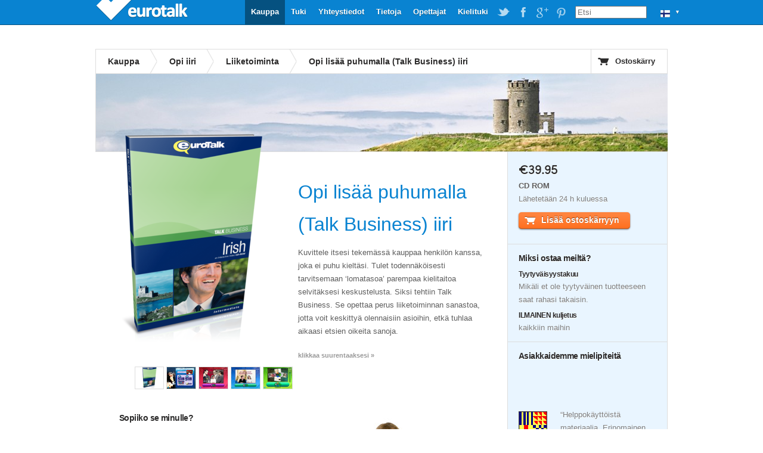

--- FILE ---
content_type: text/html; charset=UTF-8
request_url: https://eurotalk.com/fi/store/learn/irish/talkbusiness/cd
body_size: 5856
content:
<!DOCTYPE html>
<html lang="fi" dir="ltr">
	<head>
		<meta charset="utf-8" />
		<title>Talk Business iiri - keskivaikeaa kielen oppimista | EuroTalk</title>
		<meta name="description" content="iiri - Opi erilaisia liiketoiminnan sanontoja käyttäen audiota, videota, pelejä ja äänittämistoimintoja PC:llä tai Macillä. Murre - Yksinkertaistettua Dublinin iiriä. Miesäänellä kevyt Munsterin murre.." />
		<link rel="stylesheet" href="/css/global.css" type="text/css" media="screen" />
				<script src="//ajax.googleapis.com/ajax/libs/jquery/1.4.2/jquery.min.js"></script>
		<script src="/js/jquery.tools.min.js"></script>
		<script src="/js/jquery.galleriffic.min.js"></script>
		<script src="/js/jquery.scrollTo-min.js"></script>
		<script src="/js/global.js"></script>
		<!--[if IE 6]><script src="/js/DD_belatedPNG_0.0.8a-min.js"></script><script>DD_belatedPNG.fix('.trans, a.advance-link img');</script><![endif]-->
	</head>
	<body>
		<div id="wrapper" itemscope itemtype="http://data-vocabulary.org/Product">
			

<div id="header">
      <a id="logo" class="trans"  style='width: 160px;' href="https://eurotalk.com/fi">EuroTalk</a>    
    
    <ul id="nav">
    	<li>
    		<ul id="lc">
    			<li id="lc_current">
    					<p class="trans" style="background-position: 12px -752px">&#9660;</p><ul><li><a class="trans" style="background-position: 8px -9px" href="/en/store/learn/irish/talkbusiness/cd">UK - English</a></li>
<li><a class="trans" style="background-position: 8px -59px" href="/us/store/learn/irish/talkbusiness/cd">US - English</a></li>
<li><a class="trans" style="background-position: 8px -209px" href="/sa/store/learn/irish/talkbusiness/cd">América - Español</a></li>
<li><a class="trans" style="background-position: 8px -259px" href="/nl-be/store/learn/irish/talkbusiness/cd">België - NL</a></li>
<li><a class="trans" style="background-position: 8px -259px" href="/fr-be/store/learn/irish/talkbusiness/cd">Belgique - Français</a></li>
<li><a class="trans" style="background-position: 8px -159px" href="/de/store/learn/irish/talkbusiness/cd">Deutschland - Deutsch</a></li>
<li><a class="trans" style="background-position: 8px -109px" href="/es/store/learn/irish/talkbusiness/cd">España - Español</a></li>
<li><a class="trans" style="background-position: 8px -309px" href="/fr/store/learn/irish/talkbusiness/cd">France - Français</a></li>
<li><a class="trans" style="background-position: 8px -459px" href="/it/store/learn/irish/talkbusiness/cd">Italia - Italiano</a></li>
<li><a class="trans" style="background-position: 8px -359px" href="/nl/store/learn/irish/talkbusiness/cd">Nederland - Nederlands</a></li>
<li><a class="trans" style="background-position: 8px -609px" href="/nz/store/learn/irish/talkbusiness/cd">New Zealand - English</a></li>
<li><a class="trans" style="background-position: 8px -559px" href="/pt-br/store/learn/irish/talkbusiness/cd">Português - Brazil</a></li>
<li><a class="trans" style="background-position: 8px -509px" href="/pt/store/learn/irish/talkbusiness/cd">Português - Portugal</a></li>
<li><a class="trans" style="background-position: 8px -759px" href="/fi/store/learn/irish/talkbusiness/cd">Suomi - suomi</a></li>
<li><a class="trans" style="background-position: 8px -709px" href="/za/store/learn/irish/talkbusiness/cd">South Africa - English</a></li>
<li><a class="trans" style="background-position: 8px -809px" href="/de-ch/store/learn/irish/talkbusiness/cd">die Schweiz - Deutsch</a></li>
<li><a class="trans" style="background-position: 8px -809px" href="/fr-ch/store/learn/irish/talkbusiness/cd">Suisse - Français</a></li>
<li><a class="trans" style="background-position: 8px -659px" href="/sv/store/learn/irish/talkbusiness/cd">Sverige - svenska</a></li>
<li><a class="trans" style="background-position: 8px -409px" href="/ae/store/learn/irish/talkbusiness/cd">UAE - English</a></li>
</ul>    			</li>
    		</ul>
    	</li>
    	
    	
    	<li id="search"><form action="https://eurotalk.com/fi/search"><input name="q" type="search" placeholder="Etsi" /></form></li>
			<li><a target="_blank" class="social pinterest trans" href="http://gb.pinterest.com/eurotalk/">EuroTalk on Pinterest</a></li>
			<li><a target="_blank" class="social googleplus trans" href="https://plus.google.com/103613566630091886514">EuroTalk on Google Plus</a></li>
			
			<li><a target="_blank" class="social facebook trans" href="http://facebook.com/utalk">EuroTalk on Facebook</a></li>
			<li><a target="_blank" class="social twitter trans" href="http://twitter.com/#!/utalk">EuroTalk on Twitter</a></li>
		        <li><a href="https://eurotalk.com/fi/resources">Kielituki</a></li>
<li><a href="https://eurotalk.com/fi/teachers">Opettajat</a></li>
<li><a href="https://eurotalk.com/fi/about">Tietoja</a></li>
<li><a href="https://eurotalk.com/fi/contact">Yhteystiedot</a></li>
<li><a href="https://eurotalk.com/fi/support">Tuki</a></li>
<li><a class="current" href="https://eurotalk.com/fi/store">Kauppa</a></li>
    </ul>
</div>			<div id="content">
								<div id="subHeader">
										
					

						<ul>

							<li><a href="/fi/store" >Kauppa</a></li>
														<li><a href="/fi/store/learn/irish" > 
							Opi iiri							</a></li>
							<li><a href="/fi/store/learn/irish/list/business" >Liiketoiminta</a></li>
														<li class="current">Opi lisää puhumalla (Talk Business) iiri</li>
						</ul>
	
										
					<a id="cart" href="https://eurotalk.com/fi/store/cart" class="trans">Ostoskärry</a>
						
			
							</div>
				
			

						<img src="/img/panoramas/044.jpg" class="panorama" width="960" height="130" alt="Opi iiri"/>
				
			
				<div id="description" itemprop="description">
										<div id="gallery">
						<div id="slideshow">
													</div>
						<div id="caption"></div>
					</div>
				    <span itemprop='availability' content='in_stock'></span><h2><span itemprop='name'>Opi lisää puhumalla (Talk Business) iiri</span></h2><p>Kuvittele itsesi tekemässä kauppaa henkilön kanssa, joka ei puhu kieltäsi. Tulet todennäköisesti tarvitsemaan &#8216;lomatasoa&#8217; parempaa kielitaitoa selvitäksesi keskustelusta. Siksi tehtiin Talk Business. Se opettaa perus liiketoiminnan sanastoa, jotta voit keskittyä olennaisiin asioihin, etkä tuhlaa aikaasi etsien oikeita sanoja.</p>
				    <div id="thumbs">
				    	<p class="enlarge">klikkaa suurentaaksesi &raquo;</p>
				    	<ul class="thumbs">
				    		<li><a id="boxThumb" class="thumb" href="/img/sites/en/bx/AMO/CD/044_me.png"><img class="trans" src="/img/sites/en/bx/AMO/CD/044_lo.png" alt="Opi lisää puhumalla (Talk Business) iiri" /></a></li>
				    		<li>
<a class='thumb' href='/img/ss/AMO/cd/ss1_hi.png'><img itemprop='image' class='trans' src='/img/ss/AMO/cd/ss1_lo.jpg' alt='Opi tapaamisista. Haluatko kokeilla eri visailuja vai äänittää ja kuunnella lauseita.'/></a>
<div class='caption'><p>Opi tapaamisista. Haluatko kokeilla eri visailuja vai äänittää ja kuunnella lauseita.</p></div>
</li><li>
<a class='thumb' href='/img/ss/AMO/cd/ss2_hi.png'><img itemprop='image' class='trans' src='/img/ss/AMO/cd/ss2_lo.jpg' alt='Opettele oleelliset sanat syntyperäiseltä puhujalta. Näet myös kirjoitetun version, jossa ei-latinalaiset tekstit ovat käännetty. Opettele dialogi syntyperäisiltä puhujilta seuraamalla heidän puhettaan ja kehonkieltä.'/></a>
<div class='caption'><p>Opettele oleelliset sanat syntyperäiseltä puhujalta. Näet myös kirjoitetun version, jossa ei-latinalaiset tekstit ovat käännetty. Opettele dialogi syntyperäisiltä puhujilta seuraamalla heidän puhettaan ja kehonkieltä.</p></div>
</li><li>
<a class='thumb' href='/img/ss/AMO/cd/ss3_hi.png'><img itemprop='image' class='trans' src='/img/ss/AMO/cd/ss3_lo.jpg' alt='Kokeile visaa ja katso kuinka paljon olet oppinut.'/></a>
<div class='caption'><p>Kokeile visaa ja katso kuinka paljon olet oppinut.</p></div>
</li><li>
<a class='thumb' href='/img/ss/AMO/cd/ss4_hi.png'><img itemprop='image' class='trans' src='/img/ss/AMO/cd/ss4_lo.jpg' alt='Äänitä itseäsi, kuuntele se tietokoneelta ja vertaa ääntämistäsi syntyperäiseen puhujaan.'/></a>
<div class='caption'><p>Äänitä itseäsi, kuuntele se tietokoneelta ja vertaa ääntämistäsi syntyperäiseen puhujaan.</p></div>
</li>				    	</ul>
				    </div>
				    <h3>Sopiiko se minulle?</h3><img class='fright' src='/img/ss/AMO/cd/girl.jpg' alt='user' />

<p>Talk Business on suunnattu niille, joilla on jo ennestään hieman kokemusta kielestä. Sinun tulee olla tarpeeksi itsevarma aloittaaksesi keskustelun ja pitää sitä yllä.</p>

<p>Erikoiset sanonnat Talk Business iiri:ssa on puhuttu selvästi ja helpostiseurattavalla nopeudella, jota on helppo seurata ja kopioita.</p>
<h3>Mitä tulen oppimaan?</h3>

<p>Talk Business iiri antaa sinulle olennaista sanastoa työpaikallesi. Se kattaa perusteet kuten &#8220;Mikä on internetsivusi osoite?&#8221; ja &#8220;Tietokoneeni kaatui ja kadotin kaikki tiedostoni&#8221; ja edistyneempiä keskusteluja valuuttakursseista, tuotetakuista ja markkinoinnin budjetista.</p>

<p>Aiheita:
-Kaupankäynti, osto ja myynti
-Markkinointi, mainostaminen ja PR
-Tietotekniikka, Internet, sähköinen kaupankäynti ja kommunikointi
-Pankkitoiminta, rahoitus, osakemarkkinat ja kirjanpito
-Liiketapaamiset
-Liikematkat
-Urat
-Neuvottelut
-Puhelut
-Yleistä liiketoimintasanastoa</p>
<h3>Kuinka se toimii?</h3><img class='fleft' src='/img/ss/AMO/cd/computer.jpg' alt='user' />

<p>Katso ja opi! Näe, kuule ja opi kuinka iiri taipuu katsomalla videomateriaalia syntyperäisestä puhujasta.</p>

<p>Rakenna itseluottamusta tietokoneella. Ennen kuin päästät uudet puhumisen taitosi valloilleen oikeassa elämässä, äänitä itseäsi, kuuntele nauhoituksesi ja vertaa ääntämistäsi syntyperäiseen puhujaan. (Huom! emme käytä elektronista äänen tunnistinta: ihmiskorva on yleensä paljon täsmällisempi.)</p>

<p>Pelaa vuorovaikutteisia pelejä. Kielen ymmärrys visa kehottaa reagoimaan elämän eri tilanteisiin ja haastava nauhoitus visa koettelee tietoasi ja ääntämistäsi.</p>

<p>Ansaitset pisteitä jokaisesta pelatusta pelistä. Ennätyspisteillä voit voittaa pronssi-, hopea- ja kultapalkintoja, jotka voit tulostaa todisteeksi osaamisestasi.</p>

<p>Voit opiskella matkustellessa. Jatka opiskelua lentokentän kahvilassa tai lautalla. Tulosta ohjelmaan sisältyvät sanakirjat monisteelle ja ota ne mukaasi.</p>
<p><strong>Eikö suomi ole äidinkielesi? Ei hätää! iiri kääntyy yli 40:lle kielelle - kaikki yhdessä ohjelmassa! <a id="showAll" href="#">Katso listasta</a>, onko sinun kielesi valikoimassamme.</strong></p>
<br /><div id="helpLanguages" class="noShow"><h2>Opi lisää puhumalla (Talk Business) opastuskielet</h2><ul>
<li>092</li>
<li>afrikaans</li>
<li>albania</li>
<li>amerikan englanti</li>
<li>amhara</li>
<li>arabia</li>
<li>arabia (egyptinarabiaa)</li>
<li>baski</li>
<li>bengalin</li>
<li>berberikielet (tamazight)</li>
<li>bulgaria</li>
<li>dari</li>
<li>englanti</li>
<li>espanja</li>
<li>flaami</li>
<li>gaeli</li>
<li>galego</li>
<li>grönlanti</li>
<li>haitin kreoli</li>
<li>heprea</li>
<li>hindi</li>
</ul>
<ul><li>hollanti</li>
<li>igbo</li>
<li>iiri</li>
<li>indonesia</li>
<li>islanti</li>
<li>italia</li>
<li>japani</li>
<li>joruba</li>
<li>kantoni</li>
<li>katalaani</li>
<li>kazakki</li>
<li>khmer</li>
<li>kiina (mandariini)</li>
<li>korea</li>
<li>kreikka</li>
<li>kroatia</li>
<li>kymri</li>
<li>latinalaisen amerikan espanja</li>
<li>latvia</li>
<li>liettua</li>
<li>luxemburg</li>
</ul>
<ul><li>makedonia</li>
<li>malaiji</li>
<li>maori</li>
<li>njandža</li>
<li>norja</li>
<li>papiamento</li>
<li>paštu</li>
<li>persia</li>
<li>portugali</li>
<li>portugali (Brasilia)</li>
<li>punjabi</li>
<li>puola</li>
<li>ranska</li>
<li>romania</li>
<li>ruotsi</li>
<li>saksa</li>
<li>serbia</li>
<li>slovakia</li>
<li>sloveeni</li>
<li>suomi</li>
<li>sveitsin saksa</li>
</ul>
<ul><li>swahili</li>
<li>tagalog</li>
<li>tanska</li>
<li>thai</li>
<li>turkki</li>
<li>tšekki</li>
<li>ukraina</li>
<li>unkari</li>
<li>urdu</li>
<li>venäjä</li>
<li>vietnam</li>
<li>viro</li>
<li>xhosa</li>
<li>zulu</li>
<li>šona</li>
</ul></div>
				</div>
				<div id="sidebar-right">
				    <div class="panel first">
				    				    	<p class="cost" style="margin-left: -10px;">
				    		<meta itemprop='currency' content=EUR /><span itemprop='price'>&#8364;39.95</span>				    	</p>
						<p class="type">CD ROM</p><p class="ships">Lähetetään 24 h kuluessa</p>				    	<form id="addToCart" name="addToCart" action="https://eurotalk.com/fi/store/cart" method="post">
				    		<input type="hidden" name="action" value="add" />
				    		<input type="hidden" name="rng" value="AMO" />
				    		<input type="hidden" name="typ" value="CD" />
				    		<input type="hidden" name="trg" value="044" />
				    		<input type="hidden" name="cnt" value="1" />
				    						    						    		<button name="submit" type="submit" id="submit" value="Lisää ostoskärryyn" class="uberbutton-large add-to-cart trans"><span class="trans">Lisää ostoskärryyn</span></button>

											    	</form>				    </div>
				    <div class="panel">
				    	<!--
				    	<ul class="share_widget">
							<li class="st_sharethis_vcount_custom"><span id="st_count_total">&nbsp;&nbsp;&nbsp;</span></li>
			    			<li class="st_sharethis_custom"><a href="#">Share</a></li>
							<li class="st_facebook_custom"><a href="#">Facebook</a></li>
							<li class="st_twitter_custom"><a href="#">Twitter</a></li>
							<li class="st_email_custom"><a href="#">Email</a></li>
						</ul>
						-->
				    	<span id="sidebar-right-textblocks"><h3>Miksi ostaa meiltä?</h3>

<h4>Tyytyväisyystakuu</h4>

<p>Mikäli et ole tyytyväinen tuotteeseen<br>
saat rahasi takaisin.</p>
<h4>ILMAINEN kuljetus</h4>

<p>kaikkiin maihin</p>
</span>				    </div>
				    				    <div class="panel ">



				    	<h3>Asiakkaidemme mielipiteitä</h3>
				    	<br/><span id="product-likes"><span  class='st_twitter_hcount' displayText='Tweet'></span><span  class='st_facebook_hcount' displayText='Facebook'></span>&nbsp;<span  class='st_plusone_hcount' displayText='Google+'></span></span><br/><br/>
				    	 <blockquote class='quote' style='background: url(/img/authors/roehampton.jpg) no-repeat 0 5px;'> &#8220;Helppokäyttöistä materiaalia. Erinomainen tapa matkusteleville oppia hieman uutta kieltä lyhyessä ajassa.&#8221;</blockquote>
<p class='author'>Kielten pääjohtaja, Surreyn yliopisto, Roehampton</p>
<blockquote class='quote' style='background: url(/img/authors/reubenfeldmann.jpg) no-repeat 0 5px;'> &#8220;Oli erittäin hyödyllistä nähdä ihmisten puhuvan kieltä. En olisi mitenkään ymmärtänyt lukemalla kirjasta tai kuuntelemalla sanontoja.&#8221;</blockquote>
<p class='author'>Reuben Feldmann, Sveitsi</p>
<blockquote class='quote' style='background: url(/img/authors/francoisperrault.jpg) no-repeat 0 5px;'> &#8220;Uskomattoman helppokäyttöinen ohjelma ja erittäin ystävällinen yritys tehdä yhteistyötä.&#8221;</blockquote>
<p class='author'>François Perrault, Ranska</p>
               							    </div>
				    
				    <div class="panel"><span id="sidebar-right-textblocks"><h3>Murre</h3>
<p>Yksinkertaistettua Dublinin iiriä. Miesäänellä kevyt Munsterin murre.</p></span>
</div>				    <div class="panel requirements">
				    	<span id="sidebar-right-textblocks">
							<h3>Järjestelmävaatimukset</h3>
					    	<img class="trans" src="/img/oslogos/CD.png" alt="Windows, Mac Universal" />
					    	<ul>
					    		<li>Windows 2000 tai uudempi versio</li>
<li>Mac OS X 10.3.9 tai uudempi versio</li>
<li>CD ROM asema (+ tietokonemikrofoni)</li>
<li>QuickTime 7 tai uudempi versio</li>
					    	</ul>
				       </span>
					</div>
					
				    				    <div class="panel requirements last">
						<span id="sidebar-right-textblocks">
															<h3>CD ROM</h3>
								
					    	<img class="trans" src="/img/formats/CD.png" alt="CD ROM" /> 
											
					    	<p><p>Tämä levy käy kaikkiin tietokoneisiin, joissa on CD-asema. Pane CD tietokoneeseen, mikäli näet ylläolevan logon CD-aseman kohdalla, toimii levy tietokoneellasi.</p>
</p>
						</span>
						
				    </div>
				    				</div>
				<div id="bundleTip" class="tip">
									</div>
			</div>
			<script type="text/javascript">var switchTo5x=true;</script>
			<script type="text/javascript" src="//w.sharethis.com/button/buttons.js"></script>
			<script type="text/javascript">
				stLight.options({
					publisher:'9b846779-900b-44ad-aaf3-b40eb9e19e76',
					doNotHash: true,
					tracking:'google'
				});
				
				//stButtons.getCount(document.URL,"email",document.getElementById('st_count_total'));
			</script>
									 <div id="footer" style="text-align: center">
				<a href='https://eurotalk.com/fi/'>&copy; EuroTalk Ltd 2026</a> | <a href='https://eurotalk.com/fi/faqs#Terms_and_Conditions'>Ehdot</a> | <a href='https://eurotalk.com/fi/contact'>Yhteystiedot</a> | <a href='https://eurotalk.com/fi/faqs#FAQs'>Usein kysyttyjä kysymyksiä</a>
														
								 <a style="display: none;" href="http://www.jrank.org/">Search</a>
			 </div>
			
			

			
			<script type="text/javascript">
  var _gaq = _gaq || [];
  _gaq.push(['_setAccount', 'UA-3398233-1']);
  _gaq.push(['_trackPageview']);

  (function() {
    var ga = document.createElement('script'); ga.type = 'text/javascript'; ga.async = true;
    ga.src = ('https:' == document.location.protocol ? 'https://ssl' : 'http://www') + '.google-analytics.com/ga.js';
    var s = document.getElementsByTagName('script')[0]; s.parentNode.insertBefore(ga, s);
  })();
</script>		</div>
	<script defer src="https://static.cloudflareinsights.com/beacon.min.js/vcd15cbe7772f49c399c6a5babf22c1241717689176015" integrity="sha512-ZpsOmlRQV6y907TI0dKBHq9Md29nnaEIPlkf84rnaERnq6zvWvPUqr2ft8M1aS28oN72PdrCzSjY4U6VaAw1EQ==" data-cf-beacon='{"version":"2024.11.0","token":"2008be5a18004b1bb4514a55f9729695","server_timing":{"name":{"cfCacheStatus":true,"cfEdge":true,"cfExtPri":true,"cfL4":true,"cfOrigin":true,"cfSpeedBrain":true},"location_startswith":null}}' crossorigin="anonymous"></script>
</body>
</html>


--- FILE ---
content_type: text/css; charset=utf-8
request_url: https://eurotalk.com/css/global.css
body_size: 10751
content:
/*

	bright blue:	#0983d1
	light blue:		#e9f5ff
	dark grey:		#2c2b2b
	light grey:		#5e5e5e

*/
 @font-face {font-family: 'SofiaProUltraLight';src: url('webfonts/255CC1_0_0.eot');src: url('webfonts/255CC1_0_0.eot?#iefix') format('embedded-opentype'),url('webfonts/255CC1_0_0.woff') format('woff'),url('webfonts/255CC1_0_0.ttf') format('truetype');}

 @font-face {font-family: 'SofiaProExtraLight';src: url('webfonts/255DE1_0_0.eot');src: url('webfonts/255DE1_0_0.eot?#iefix') format('embedded-opentype'),url('webfonts/255DE1_0_0.woff') format('woff'),url('webfonts/255DE1_0_0.ttf') format('truetype');}


@font-face {font-family: 'SofiaProRegular';src: url('webfonts/255CC1_1_0.eot');src: url('webfonts/255CC1_1_0.eot?#iefix') format('embedded-opentype'),url('webfonts/255CC1_1_0.woff') format('woff'),url('webfonts/255CC1_1_0.ttf') format('truetype');}

@font-face {
    font-family: 'sofia_prolight';
    src: url('webfonts/SofiaProLight-webfont.eot');
    src: url('webfonts/SofiaProLight-webfont.eot?#iefix') format('embedded-opentype'),
         url('webfonts/SofiaProLight-webfont.woff2') format('woff2'),
         url('webfonts/SofiaProLight-webfont.woff') format('woff'),
         url('webfonts/SofiaProLight-webfont.ttf') format('truetype'),
         url('webfonts/SofiaProLight-webfont.svg#sofia_prolight') format('svg');
    font-weight: normal;
    font-style: normal;

}

/* Reset */
html, body, div, span, applet, object, iframe,
h1, h2, h3, h4, h5, h6, p, blockquote, pre,
a, abbr, acronym, address, big, cite, code,
del, dfn, em, font, img, ins, kbd, q, s, samp,
small, strike, strong, sub, sup, tt, var,
dl, dt, dd, ol, ul, li,
fieldset, form, label, legend,
table, caption, tbody, tfoot, thead, tr, th, td {
	margin: 0;
	padding: 0;
	border: 0;
	outline: 0;
	font-weight: inherit;
	font-style: inherit;
	font-family: inherit;
	/*vertical-align: baseline;*/
}

:focus {
	outline: 0;
}

ol, ul {
    margin: 1em;
	margin-left: 2em;
	list-style: square;
}

table {
	border-collapse: separate;
	*border-collapse: collapse;
	border-spacing: 0;
}

caption, th, td {
	text-align: left;
	font-weight: normal;
}
blockquote:before, blockquote:after,
q:before, q:after {
	content: "";
}
blockquote, q {
	quotes: "" "";
}


/* Generic */
body {
	font-family: "Helvetica Neue", Arial, sans-serif;
	font-size: 13px;
	background-color: #ffbebe;
	color: #5e5e5e;
	background: url(/img/blueBar.png) repeat-x top left;
}

#wrapper { 
	margin: 0 auto;
	width: 960px;
}

em {
    font-weight: bold;
}

a {
	color: #0983d1;
}

h1, h2, h3, h4, h5, h6 {
	font-weight: bold;
	letter-spacing: -0.04em;
	color: #2c2b2b;
}

h1 {
	font-size: 32px;
	font-weight: 100;
	color: #0983d1;
	margin-bottom: 15px;
	letter-spacing: 0;
}

h2 {
	font-size: 18px;
}


h3,h3,h4,h5,h6 {
	font-size: 14px;
}

td {
	position: relative;
}

.hidden {
    display: none;
}



/* Header */

#header {
	width: 992px;
	height: 42px;
	margin-bottom: 40px;
	position: relative;
	z-index: 4;
}

#header a#logo {
	background: url(/img/eurotalk-logo.png) no-repeat top left;
	text-indent: -999px;
	float: left;
	display: block;
	width: 180px;
	height: 40px;
	margin: 0;
	padding: 0;
}

#header a#logo:hover {
	background-position: 0 -40px;
}

#header a#logo:active {
	background-position: 0 -40px;
}


#header ul#nav {
	float: right;
	margin: 0;
	padding: 0;
	list-style: none outside;
}

#header ul#nav li{
	display: inline;
}

#header ul#nav li a, #header ul#nav li p{
	display: block;
	height: 42px;
	padding: 0 10px;
	margin: 0;
	font-size: 13px;
	line-height: 40px;
	float: right;
	text-decoration: none;
	font-weight: bold;
	color: #fff;
	text-shadow: #055180 0 1px;
}

#header ul#nav li a:hover {
	background-color: #0771b3;
	color: #fff;
}

#header ul#nav li a:active {
	color: white;
	line-height: 43px;
}

#header ul#nav li a.current {
	background-color: #055180;
}

#header ul#nav li#search {
	padding-top: 10px;
	margin-left: 8px;
	margin-right: 10px;
	float: right;
}

#header ul#nav li#search form input {
	width: 120px;
	color: #999;
}

#header ul#nav li a.social {
	text-indent: -9999px;
	padding: 0;
	width: 32px;
	margin: 0;
	background: url(/img/icons/socialicons-test.png) no-repeat;
}

#header ul#nav li a.twitter {
	background-position: 0px 0px;
}

#header ul#nav li a.twitter:hover {
	background-position: -32px 0px;
	background-color: #0771b3;
}

#header ul#nav li a.facebook {
	background-position: -64px 0px;
}

#header ul#nav li a.facebook:hover {
	background-position: -96px 0px;
	background-color: #0771b3;
}

#header ul#nav li a.googleplus {
	background-position: -128px 0px;
}

#header ul#nav li a.googleplus:hover {
	background-position: -160px 0px;
	background-color: #0771b3;
}

#header ul#nav li a.pinterest {
	background-position: -192px 0px;
}

#header ul#nav li a.pinterest:hover {
	background-position: -224px 0px;
	background-color: #0771b3;
}

/*site changer*/
#header ul#nav li ul#lc {
    display: inline;
    margin: 0;
}


#header ul#nav li ul#lc ul {
	margin: 0;
	padding: 0;
    display: none;
    float: right;
    position: absolute;
    top: 42px;
    right: 0;
    z-index: 3;
    -webkit-box-shadow: 0 1px 4px rgba(0, 0, 0, 0.5);
}

#header ul#nav li ul#lc li:hover ul {
    display: block;
}


#header ul#nav li ul#lc li p{
	display: block;
    font-weight: normal;
    font-size: 9px;
    line-height: 40px;
    border-left: 1px solid transparent;
    border-right: 1px solid transparent;
    padding-left: 36px;
    color: #777;
	background: transparent url(/img/flags_small.png) no-repeat 5px 0;
}


*html #header ul#nav li ul#lc li p {
	border-color: pink;
	filter: chroma(color=pink);
	zoom: 1;
}


#header ul#nav li ul#lc li:hover p, p.lcDropDownHover{
    background-color: #fff;
    color: #333;
    border-left: 1px solid #ddd;
    border-right: 1px solid #ddd;
}

#header ul#nav li ul#lc li p {
 	color: #fff;
}



#header ul#nav li ul#lc ul li a{
	margin: 0;
    font-weight: normal;
    display: block;
    padding-left: 32px;
    padding-right: 20px;
    text-decoration: none;
    cursor: pointer;
    border: 1px solid #ddd;
    color: #2c2b2b;
    background: #fff url(/img/flags_small.png) no-repeat 5px 0;
    border-top: none;
    text-shadow: none;
    float: none;
    line-height: 28px;
    font-size: 10px;
    height: 28px;
    width: 120px;

}


#header ul#nav li ul#lc ul li a:hover {
    color: #fff;
    background-color: #0983d1;
}


/* Content */


#content { 
	width: 960px;
	padding: 0px;
	margin: 0;
	line-height: 1.7;
	overflow: hidden;
	/*border: 1px solid #ddd;*/
}

#content-main { 
	width: 880px;
	padding: 20px 40px;
	margin: 0;
	line-height: 1.7;
	overflow: hidden;
	border: 1px solid #ddd;
}




#subHeader {
	height: 40px;
	border: 1px solid #ddd;
	background: #fff no-repeat 0 40px;
	position: relative;
}

#promoBanner {
	height: 30px;
	line-height: 30px;
	padding: 5px 20px;
	text-align: center;
	color: #fff;
	background: #0983d1;
	position: relative;
	font-size: 14px;
	display: none;
	font-style: italic;
}


#subHeader ul {
	font-size: 14px;
	font-weight: bold;
	float: left;
	list-style: none;
	padding: 0;
	margin: 0;
}

#subHeader ul li{
	display: inline;
}

#subHeader ul li a, #subHeader ul li.current {
	height: 40px;
	line-height: 40px;
	padding: 0 20px;
	padding-right: 30px;
	float: left;
	display: block;
	text-decoration: none;
	background: url(/img/subHeadNav.png) no-repeat top right;
	color: #2c2b2b;
}

#subHeader ul li.current h1 {
    font-size: 14px;
	font-weight: bold;
	color: #2c2b2b;
}

#subHeader ul li a:hover {
	/*background-position: top right;*/
	color: #0983d1;
}

#subHeader ul li.current {
	background: none;
}

/* small cart */

#subHeader a#cart {
	background: url(/img/cart.png) no-repeat top left;
	color: #2c2b2b;
	display: block;
	float: right;
	height: 40px;
	line-height: 40px;
	padding-left: 40px;
	padding-right: 20px;
	border-left: 1px solid #ddd;
	font-weight: bold;
	text-decoration: none;
}


#subHeader a#cart:hover {
	background-color: #e9f5ff;
}


#main {
/*	float: right;
	width: 100%;*/
	border: 1px solid #ddd;
	border-top: none;
	background-color: #fff;
	/*min-height: 800px;*/
}


#sidebar-left {
	float: left;
	width: 150px;
	line-height: 1.8;
	background-color: #e9f5ff;
	border-left: 1px solid #ddd;
	border-bottom: 1px solid #ddd;
}

div.header-sort-products div#sidebar-left  h2 {
	font-size: 15px;
}

div.panel-sort-products #sidebar-left  {
	border: 3px solid #B6DDFF;

}

#sidebar-left h2 {
	/*background: url(/img/barBg.png) repeat-x top left;*/
	background-color: #fff;
	border-bottom: 1px solid #ddd;
	padding: 5px 10px;
	font-size: 14px;
}

#sidebar-left h2.middle{
	border-top: 1px solid #ddd;
	background-color: #fff;
	padding: 5px 10px;
	font-size: 14px;
}

#sidebar-left h3{
	padding: 5px 10px;
	font-size: 14px;
	text-shadow: #fff 0 1px;
}

#sidebar-left p{
	padding: 0 10px;
	padding-bottom: 15px;
	font-size: 12px;
}

#sidebar-left ul {
	padding: 0;
	margin-top: 0;
	list-style: none;
}


#sidebar-left ul li.active {
	font-weight: bold;
	color: #2c2b2b;
}



table.products {
	line-height: 1.5;
	width: 100%;
}

table.products td {
	border-top: 1px solid #ddd;
	padding: 10px;
	padding-top: 30px;
	padding-bottom: 0;
	vertical-align: top;
	height: 90px;
}

table.products img {
	margin-top: -10px;
}

table.products tr.mainPromo td, table.products tr.subPromo td{
	border-top: 1px solid #fff;
}

table.products tr.mainPromo,table.products tr.subPromo {
	background: url(/img/gradBg.png) repeat-x bottom left;
}

table.products tr.first td {
	border-top: none;
}

td.boxshot img {
	margin-left: 20px;
	margin-right: 20px;
}

td.boxshot span.dl-laptop {
	background: url(/img/sites/generic/store/DL-laptop.png);
	background-repeat: no-repeat;
	display: block;
	background-position: 4px -3px;
}

table.products span.dl-laptop img, table.products.education span.dl-laptop img {
	margin-top: -22px;
}

div#taster div.product-images {
	position: relative; 
	left: 0; 
	top: 0;
}

div#resources table.products.education tr.subPromo td.boxshot span.dl-laptop {
	background-position: 4px 29px;

}

div#resources table.products.education tr.subPromo td.boxshot span.dl-laptop a img {
	margin-top: 10px;
	padding-bottom: 40px;
	top: 0; 
	left: 0;
}


div#resources table.products.education tr.subPromo td img.trans {
	position: relative;
	margin-left: -120px;
 	margin-top: 140px; 
	border: 2px solid black;
	-moz-border-radius: 5px;
	-webkit-border-radius: 5px;
	margin-right: 5px;
}

div#resources table.products.education tr.subPromo td.resources-ss img.trans {
	margin-top: 140px;
	margin-left: -110px;
}


div#resources table.products.education tr.subPromo td.resources-ss span.other-ss img.trans {
	position: absolute;
	margin-top: 40px;
	display: block;
}

div#resources td.gist span.productlistproducts h2 {
 	font-size: 15px;
	color: #2C2B2B;
}

div#product td.gist span.productlistproducts h2 {
 	font-size: 13px;
	color: #5E5E5E;
}

#resources tr.subPromo  td.price.trans h4, #resources tr.subPromo  td.price.trans  h4 a {
	margin-top: 30px;
	padding-top: 30px;
}

.resources-price {
	color: #900;
	padding-left: 15px;
	font-size: 16px;
	font-weight: bold;
	
}

.gist {
	width: 320px;
}

.gist h2 a {
	color: #0983d1;
	font-size: 16px;
}

/*.levelFormat p {
	color: #D15608;
	font-size: 14px;
}*/

.status p {
	font-size: 10px;
}

.status p.format {
	font-weight: bold;
	margin-bottom: 5px;
	font-size: 11px;
}

.status img {
	padding-top: 30px;
}

.price, .status {
	width: 100px;
}

.price p {
	font-size: 16px;
	margin-bottom: 10px;
}

.price a {
	font-weight: bold;
}


.compBx {
	margin-top: 10px;
	margin-right: 30px;
	margin-bottom: 10px;
	float: left;
}



/* contact page specific */



#contact-form p {
	font-size: 14px;
}


ul.contactTabs {
    float: left;
    width: 240px;
    margin: 0;
    border-top: 1px solid #ddd;
    position: relative;
    left: 1px;
}

ul.contactTabs li a{
    color: #5e5e5e;
    text-decoration: none;
    display: block;
    border-right: 1px solid #ddd;
    border-left: 1px solid #ddd;
    border-bottom: 1px solid #ddd;
    height: 50px;
    line-height: 50px;
    padding: 0 30px;
	padding: 0 10px 0 30px;
}

ul.contactTabs li a.current {
	font-weight: bold;
    color: #0983d1;
    border-bottom: 1px solid #ddd;
    border-right: none;
    background-image: none;
    background-color: #e9f5ff;
}

.contactPanes {
    float: right;
    width: 720px;
}

.contactPanes div.contactPane {
    padding: 20px 50px;
    border: 1px solid #ddd;
    background-color: #e9f5ff;
    display: none;
    min-height: 520px;
}

.contactPane .big  {
	font-size: 16px;
	padding: 10px;
	border: 1px solid #ddd;
	margin-top: 5px;
	width: 598px;
}

.contactPane p {
    font-weight: bold;
    margin-bottom: 20px;
}

.contactPane p label {
    font-weight: normal;
}

.contactPane .small  {
	padding: 5px;
}

.contactPane textarea{
	height: 120px;
}

#contact-form button.uberbutton-large.submit{
    margin-bottom: 0;
}



#contact-details{
    float: left;
/*    clear: both;
*/	line-height: 1.5;
	padding-top: 60px;
	padding-top: 40px;
	
}

#contact-details div {
    padding: 0 20px 40px 90px;
    width: 120px;
}

#contact-details div#phone {
	background: url(/img/contact/phone.png) no-repeat top left;
}

#contact-details div#fax {
	background: url(/img/contact/fax.png) no-repeat top left;	
}

#contact-details div#mail {
	background: url(/img/contact/mail.png) no-repeat top left;
	padding-right: 0;
}

#contact-map {
	float: right;
	width: 720px;
	margin-top: 60px;
	
}

#map {
    border: 1px solid #ddd;
	height: 340px;
}



/* support page specific */

#content-support {
	float: left;
	width: 610px;
	padding: 40px;
	padding-top: 30px;
	border-right: 1px solid #ddd;
	background-color: #fff;
	line-height: 1.9;
}

#content-support h1 {
	line-height: 32px;
	margin-bottom: 10px;
}

#content-support h2 {
	margin-bottom: 10px;
}

#content-support p {
	margin-top: 5px;
}

.support-head h2 {
	margin-top: 20px;
	margin-bottom: 10px;
	line-height: 32px;
	padding-left: 48px;
	background: url(/img/support/search.png) no-repeat top left;
}


#support-latest.single {
	border: none;
}


#support-latest {
	margin: 20px 0;
	width: 960px;
	border: 1px solid #ddd;
	border-bottom: none;
}


#support-latest tr td{
	padding: 10px;
	vertical-align: middle;
	border-bottom: 1px solid #ddd;
}

#support-latest.single tr td{
	border-top: none;
}



#support-latest tr.problem td h3{
	font-weight: normal;
}

#support-latest tr.problem td.show{
	width: 80px;
}

#support-latest tr.problem td.relevance{
	width: 36px;
}


#support-latest tr.selected td{
	background: #848484 url(/img/gradBgSel.png) repeat-x bottom left;
}

#support-latest tr.selected td h3, #support-latest tr.selected td a{
	/*color: #fff;*/
}

#support-latest tr.solution td {
	padding: 0;
	border-top: none;
	border-bottom: 1px solid #ddd;
	background-image: none;
}

#support-latest.single tr.solution td {
	border: none;
}


#support-latest tr.solution td div {
	padding-top: 20px;
	padding-bottom: 60px;
	display: none;
}

#support-latest p.permalink {
	margin-top: 20px;
	padding-top: 10px;
	border-top: 1px solid #e5e5e5;
	color: #999;
}

#support-latest p.permalink a{
	float: right
}

#support-latest tr td.osicon {
	vertical-align: top;
	padding-top: 12px;
}

#support-latest tr td.download {
	width: 140px;
}

#support-latest tr td.video {
	width: 84px;
}

#support-latest tr td.video img{
	border: 3px solid #000;
	/*
	border-radius: 3px;
	-moz-border-radius: 3px;
	-webkit-border-radius: 3px;
	*/
}	
	
div.panes div.single-pane p.solution span.support-text-underneath-img img.trans {
	margin-left: 150px;
	margin-right: 650px;


}	

/* FAQ page specific */

div#wrapper div.panes.fullwidth div p span#siteseal img {
	padding: 15px 0 10px 20px;
	
}




/* overlays */

div.apple_overlay.black { 
    background-image:url(/img/overlay/transparent.png);         
    color:#fff; 
}

.apple_overlay {
	display:none;
	background-image:url(/img/overlay/white.png);
	width:640px;		
	padding:35px;
	font-size:11px;
}


.apple_overlay div.close {
	background-image:url(/img/overlay/close.png);
	position:absolute; right:5px; top:5px;
	cursor:pointer;
	height:35px;
	width:35px;
}



/* product page specific */


#description {
	float: left;
	width: 611px;
	padding: 40px;
	padding-bottom: 0;
	background-color: #fff;
}

#description h2 {
	font-size: 32px;
	margin-bottom: 10px;
	font-weight: 100;
	color: #0983d1;
	letter-spacing: 0;
}




.enlarge {
	font-size: 11px;
	color: #999;
	font-weight: bold;
}


#description h3 {
	clear: both;
	font-size: 14px;
	margin-top: 30px;
	margin-bottom: 10px;
}


.compilation {
	background: url(/img/compilationBadges.png) no-repeat 0 -594px;
	width: 87px;
	height: 66px;
	margin-right: 20px;
	margin-bottom: 20px;
	display: block;
	float: left;
}
.compilation.AME {background-position: 0 0;}
.compilation.AMT {background-position: 0 -66px;}
.compilation.AMN {background-position: 0 -132px;}
.compilation.AMM {background-position: 0 -198px;}
.compilation.AMO {background-position: 0 -264px;}
.compilation.AMW {background-position: 0 -330px;}
.compilation.AKG {background-position: 0 -396px;}
.compilation.AMG {background-position: 0 -462px;}

#description p {
	margin-bottom: 10px;
}

img.panorama {
	display:block;
	border: 1px solid #ddd;
	border-top: none;
}

#panorama-container {
	width:960px; 
	height:130px; 
}

#panorama-container h2, #panorama-container p {
	color: #fff;
	text-shadow: #000 0 2px;
	font-weight: 300;
	letter-spacing:0.9px;
}

#panorama-container h2 {
	padding: 14px 0 0 45px;
	font-size: 30px;
}

#panorama-container p {
	padding: 0 0 0 45px;
	font-size: 21px;
}	

#panorama-container.black h2, #panorama-container.black p {
	color: #000;
	font-weight: 500;
	text-shadow: 1px 1px 1px #000, 4px 4px 6px white;
	letter-spacing:1.1px;
}

#panorama-container.whiteshadow h2, #panorama-container.whiteshadow p {
	color: #fff;
	text-shadow: 0px 0px 20px rgba(0,0,0,0.9);
	font-weight: 400;
}

#panorama-container.strongwhiteshadow h2, #panorama-container.strongwhiteshadow p {
	color: #fff;
	text-shadow: 4px 4px 24px rgba(0,0,0,0.9);
	text-shadow: 5px 5px 5px #000, 8px 8px 10px black;
	font-weight: 400;
}


#sidebar-right {
	float: right;
	width: 267px;
	background-color: #e9f5ff;
	border: 1px solid #ddd;
	border-top: none;
}



.panel {
	border-bottom: 1px solid #ddd;
	/*border-top: 1px solid #fff;*/
	margin: 0 0;
	padding: 12px 18px 12px 18px;
	text-shadow: #fff 0 1px;
	font-size: 13px;
	color: #7e7e7e;
}

.panel form{
	margin: 10px 0;
}

#product-likes {
	margin-right: -40px;
	margin-left: -10px;

}

.first{
	border-top: none;
}

.last{
	border-bottom: none;
	padding-bottom: 20px;
}

.requirements h3{
	margin-bottom: 10px;
}

.panel ul {
	margin-left: 15px;
}

.panel h3 {
	font-size: 14px;
}

.panel h4 {
	font-size: 12px;
	margin-top: 5px;
}

.panel .cost {
	font-size: 20px;
	font-weight: bold;
	color: #2c2b2b;
}

.panel .cost span.oldprice {
	font-size: 16px;
	font-weight: normal;
	color: #5e5e5e;
	text-decoration: line-through;
}

/*p.cost {
	padding-left: 10px;
	font-size: 18px;
	color: #900;
	font-weight: bold;
}*/

select.subtype-select{
	margin-bottom: 20px;
}

.panel p.type {
	font-weight: bold;
	color: #5e5e5e;
}

.quote {
	margin-top: 10px;
	padding-left: 70px;
}

.quote-feefo {
	margin-bottom: 10px;
}

img#feefo-logo {
    display: block;
    margin-left: auto;
    margin-right: auto;
    
}



.author {
	margin-top: 5px;
	padding-left: 70px;
	font-weight: bold;
	font-size: 9px;
}

.vidauthor {
	margin-bottom: 20px;
	font-weight: bold;
	font-size: 9px;
}


.version {
	margin-top: 10px;
	padding-left: 70px;
}


table.subrange-info {
	border: 1px solid #ddd;
	border-bottom: none;
	margin-bottom: 20px;
	width: 60%;
}

table.subrange-info tr td, table.subrange-info tr th{
	border-bottom: 1px solid #ddd;
	padding: 5px 10px;
}

table.subrange-info tr th{
	font-weight: bold;
	background: url(/img/gradBg.png) repeat-x bottom right;
	border-bottom: none;
}

.noShow {
	display: none;
}

a.pickup {
	font-weight: bold;
}

#helpLanguages ul{
	float: left;
	width: 110px;
}

/*for compilation items followed by bullet point "topics include" list*/
ul.two-column-gist-bullets  {
	padding-top: 80px;
	float: left;
	width: 400px;
}

ul.two-column-gist-bullets li {
	float: left;
	width: 200px;
}

div.phone-content div.single-pane h1 {
	font-weight: normal;
	font-size: 28px;
	margin: 0;
	margin-bottom: 20px;
	margin-top: 4px;
}


/* screenshot gallery */

#gallery {
	position: relative;
	top: -70px;
	width: 300px;
	float: left;
	margin-bottom: -50px;
}

#gallery #slideshow{
	padding: 0;
	margin: 0;
	width: 244px;
	height: 350px;
}

#boxThumb img {
	height: 36px;
	width: 25px;
	padding: 0 11px;
}

#caption p{
	display: block;
	float: left;
	margin-top: -92px;
	margin-left: 1px;
	width: 240px;
	padding: 10px 0px;
	font-size: 10px;
	text-align: left;
	font-weight: normal;
	border-bottom: 1px solid #ddd;
}

#thumbs {
	padding: 0;
	margin: 0;
	margin-top: 20px;
	margin-right: -40px;
}

ul.thumbs {
	margin-top: 0;
	list-style-type: none;
}


ul.thumbs li{
	display: inline;
}

ul.thumbs li a img{
	border: 1px solid #ddd;
	padding: 0;
	margin: 0;
}


/* screenshot scroller */

div#ssGallery {
	margin: -40px -40px 20px -39px;
	width: 690px;
	position:relative;
	overflow:hidden;
	background-color: #000;
	/*background: #000 url(/img/darkGrad.png) repeat-x top left;*/
	-webkit-border-bottom-left-radius: 32px;
	-moz-border-radius-bottomleft: 32px;
	border-bottom-left-radius: 32px;
}

div#ssGallery h2 {
	font-weight: 200;
	font-size: 24px;
	margin: 12px;
	color: #ddd;
}

div#ssGallery img.flag {
	margin: 21px 12px 0 20px;
	float: left;
}

div#ssGallery div#ssCaption {
	color: #999;
	padding: 0 30px 0px 30px;
	text-align: center;
	border-bottom: 1px solid #333;
}

div#ssGallery div#ssSlides {
	padding: 0;
	padding-top: 10px;
	width: 690px;
	height: 466px;
	border-top: 1px solid #333;
	
}

div#ssGallery ul.thumbs {
	list-style-type: none;
	padding: 0;
	margin: 6px 0 6px 45px;;
	text-align: center;
}

div#ssGallery ul.thumbs li{
	float: left;
	margin: 4px;
}


div#ssGallery ul.thumbs li a.thumb{
	display: block;
	border: 5px solid #000;
	width: 82px;
	height: 52px;
}

div#ssGallery ul.thumbs li a.thumb:hover {
	border: 5px solid #0983d1;
	border-radius: 5px;
	-moz-border-radius: 5px;
	-webkit-border-radius: 5px;
}

div#ssGallery ul.thumbs li a.thumb img{
	border: none;
	padding: 0;
	margin: 0;
}




/* Language Selector */


#language-selector {
	width: 267px;
	height: auto;
	position: relative;
}

#language-selector h2, #language-searchcontainer {
	color: #2c2b2b;
	text-shadow: #fff 0 1px;
	background: url(/img/fadeBg.png) repeat-x bottom right;
	text-align: center;
	height: 38px;
	line-height: 38px;
	/*padding: 8px 0;*/
	font-size: 16px;
	border-bottom: 1px solid #ddd;
	display: block;
}


#language-selector.free h2 {
	
	/* background: url(/img/fadeBgRed.png) repeat-x bottom right; */
}

#language-selector h2 {
	color: #fff;
	text-shadow: #000 0 1px;
	/*background-image: url(/img/blueGrad.png);*/
	background: #0983d1;
	border-bottom: 1px solid #055180;
}

#language-scrollcontainer {
	width: 267px;
	overflow: auto;
	margin: 0;
	padding: 0;
	height: 700px;
}

#language-scroll { list-style: none; padding:0; margin:0; text-shadow: #fff 0 1px; font-size: 12px; }
#language-scroll ul { list-style: none; padding:0; margin:0;}
#language-scroll ul li {padding:0; margin:0;}
#language-scroll ul li a {
	display:block;
	text-decoration:none;
	color:#4f4e4e;
	padding-left: 30px;
	padding-top: 4px;
	padding-bottom: 4px;
	line-height: 18px;
	_height: 18px;
}
	 
#language-scroll ul li a:hover {
	background-color: #0983d1;
	color: #fff;
	text-shadow: #000 0 1px;
}

.nav-indicator {
	margin: 5px 0; 
	line-height: 24px;
	background-color: #fff;
	text-indent:20px;
	font-weight: bold;
	font-size: 14px;
	text-shadow: #fff 0 1px;
	border-bottom: 1px solid #ddd;
	border-top: 1px solid #ddd;
}

#language-search {list-style: none; padding:0 5px;  font-size:11px; line-height:22px; position: absolute; left: 158px; top: 70px; text-align:center; font-weight:bold;z-index: 20; }
#language-search li a { text-decoration:none; color:#999; }
#language-search li a:hover { color:#000000; }

#language-countryselector {
	color: #2c2b2b;
	text-align: center;
	border-top: 1px solid #ddd;
}

#language-countryselector button{
	margin: 20px 0;
}

#language-searchcontainer input {
	_margin-top: 6px;
	width: 160px;
	color: #999;
}



/* Stories specific */

#stories {
	float: left;
	width: 691px;
}

#sidebar-right.stories {
	border-top: 1px solid #ddd;
	margin-top: 31px;
}

#sidebar-right.stories .userDetails {
	margin-bottom: 20px;
}

#sidebar-right.stories .userDetails input.big {
	width: 217px;
	font-size: 14px;
	padding: 5px;
	border: 1px solid #ddd;
	color: #999;
	margin: 10px 0;
}

#sidebar-right.stories #feedback {
	margin: 10px 0;
}

#sidebar-right.stories a.player {
	display: block;
	height: 196px;
	width: 229px;
	margin-top: 10px;
	margin-bottom: 30px;
	text-decoration: none;
	border: 1px solid #ddd;
}

#sidebar-right.stories a.player img {
	margin-left: 73px;
	margin-top: 56px;
	margin-bottom: 7px;
}

#sidebar-right.stories a.player span.info{
	margin-top: 6px;
	padding: 10px;
	line-height: 18px;
	display: block;
	width: 209px;
	background-color: #000;
	font-weight: bold;
	color: #fff;
}


/* root element for tabs  */
ul.tabs { 
	list-style: none;
	padding:0 10px;
	margin: 0;
	height: 31px;
}

ul.fullwidth{ 
	margin: 0;
}

/* single tab */
ul.tabs li { 
	display: inline;
	text-indent:0;
	padding: 0;
	margin: 0 10px 0 0;
	list-style-type: none;
	float:left;
	height: 30px;
}

#description ul.tabs li p{ 
	padding:0;
	margin:0;
}

/* link inside the tab. uses a background image */
ul.tabs a {
	font-size: 12px;
	display:block; 
	line-height:30px;
	text-decoration:none;
	padding: 0 16px;
	margin-right:0 5px;
	border: 1px solid #e9f5ff;
	border-bottom: 1px solid #ddd;
	background-color: #e9f5ff;
	color: #999;
}

ul.tabs a:active {
	outline:none;		
}

/* when mouse enters the tab move the background image */
ul.tabs a:hover {
	color: #fff;
	background-color: #0983d1;
	border: 1px solid #0983d1;
	border-bottom: 1px solid #ddd;
}

/* active tab uses a class name "current". it's highlight is also done by moving the background image. */
ul.tabs a.current, ul.tabs a.current:hover, ul.tabs li.current a {
	cursor:default;
	color: #0983d1;
	border: 1px solid #ddd;
	border-bottom: 1px solid #fff;
	background-color: #fff;
	font-weight: bold;
}

div.panes {
	border-top: 1px solid #ddd;
	/*background: url(/img/stories/tabBgNew.png) repeat-x top left;*/
}

div.fullwidth { 
	margin: 0;
}

/* initially all panes are hidden */ 
div.panes div {
	display:none;
	padding: 20px 40px 0 0;
	line-height: 1.7;
}

div.panes div ul{
	line-height: 2.2;
}

div.panes p {
	margin-bottom: 10px;
}

div.panes h3 {
	font-size: 18px;
	margin-top: 30px;
	margin-bottom: 15px;
}





/* Store & resources home specific */

#store, #resources {
	float: left;
	width: 680px;
	padding: 20px 0;
	line-height: 1.7;
}

#store p, #resources p {
	margin-bottom: 10px;
}

#store select, #resources select, #contact-form select {
	font-size: 12px;
	width: 250px;
	height: 25px;
	text-indent: 10px;
	-webkit-appearance: none;
	border: 1px solid #ddd;
	background: url(/img/buttons/select-bg.png) no-repeat top left;
}

#store h2, #resources h2{
	font-size: 24px;
	line-height: 1.5;
}

#store h3, #resources h3{
	font-size: 18px;
}


#store div#promo-main, #store div#promo-sub {
	padding: 20px;
	padding-top: 40px;
	padding-bottom: 60px;
	border-bottom: 1px solid #ddd;
	background-repeat: no-repeat;
	background-position: left bottom;
}

#store div#promo-sub {
	background-position: right bottom;
}



#store div#promo-main {
	padding-left: 400px;
}

#store div#promo-sub {
	padding-right: 400px;
}

#store div#promo-main p.price, #store div#promo-sub p.price {
	font-weight: bold;
	font-size: 18px;
	color: #0983d1;
}

#store div#promo-left, #store div#promo-right{
	padding: 20px;
	padding-bottom: 170px;
	float: left;
	width: 300px;
	height: 100px;
	background-repeat: no-repeat;
	background-position: center bottom;
}


#store div#promo-newreleases {
	clear: left;
	border-top: 1px solid #ddd;
	padding: 20px;
}

#store div#promo-newreleases ul{
	margin: 0;
	padding: 0;
	list-style: none outside;
	line-height: 1.4;
	clear: left;
}

#store div#promo-newreleases ul li{
	padding-top: 10px;
	width: 95px;
	margin-right: 10px;
	display: inline;
	float: left;
	text-align: center;
}

#store div#promo-newreleases ul li a {
	font-size: 11px;
	width: 49px;
	height: 70px;
}

a.more {
	font-weight:bold;
	text-decoration: none;
}

a.more:hover {
	text-decoration: underline;
}


a.external {
	padding-right: 20px;
	background: url(/img/externalLink.png) no-repeat center right;
	text-decoration: underline;
}





/* resources */
#resources div#res-main {
	padding: 20px;
	padding-top: 20px;
	padding-bottom: 40px;
	padding-right: 400px;
	background-repeat: no-repeat;
	background-position: right center;
	border-bottom: 1px solid #ddd;
}

#resources div#res-map {
	padding-bottom: 364px;
	padding-right: 40px;
	padding-top: 20px;
	background-repeat: no-repeat;
	background-position: bottom left;
	text-align: right;
	border-bottom: 1px solid #ddd;
}


#resources div#res-tips {
	padding-top: 30px;

}

#resources div#res-tips.paginate ul {
	list-style: none;
	margin: 10px 0;
}

#resources div#res-hello {
	padding-right: 40px;
	padding-top: 20px;
	background-repeat: no-repeat;
	background-position: 60px left;
	padding-left: 360px;
	border-bottom: 1px solid #ddd;
	position: relative;
}

#resources div#res-hello form {
	border: none;
}

#resources div#res-hello input {
	width: 100%;
	font-size: 14px;
	padding: 5px 8px;
	border-radius: 3px;
	-moz-border-radius: 3px;
	-webkit-border-radius: 3px;
	border: 1px solid #ddd;
	color: #2c2b2b;
}

#resources div#res-hello a.appstore{
	position: absolute;
	top: 30px;
	left: 10px;
}


#resources tr.subPromo td.gist h3 {
	font-size: 13px;
	color: #055180;
}



#resources select.langselect {
	float: right;
	margin-right: 4px;
	margin-top: 14px;
}


#resources img.flag {
	float: left;
	margin-right: 20px;
}

#resources div#free-lesson {
	margin: 30px 0;
}

#resources div#taster {
	padding: 0 20px;
}

#resources div#taster table{
	margin-top: 40px;
}


.resources p#local-time, .resources p.temp, .resources p.rate{
	font-size: 2em;
	font-weight: bold;
}


.resources div#weather div.next {
	float: left;
	margin-top: 10px;
	margin-right: 20px;
	width: 40%;
}

.resources div#weather div img {
	margin-top: -10px;
	margin-bottom: -70px;
}

.resources textarea.translateArea {
	height: 40px;
	padding: 5px;
	border: 1px solid #ddd;
	width: 95%;
}

.resources input.transButton {
	margin-top: 5px;
	margin-left: 25%;
}

.resources ul.headlines {
	list-style: none;
	margin: 0;
}

.resources ul.headlines li {
	margin-top: 10px;
	font-weight: bold;
	font-shadow: none;
}



.qc_pager {
	float:right;
	text-align: center;
}

.qc_pager a, .qc_pager span.qp_counter {
	display: block;
	float: left;
    padding: 5px 15px;
	border: solid 1px #ddd;
	line-height: 24px;
	height: 24px;
}

.qc_pager a {
	color: #0983d1;
	background-color: #e9f5ff;
    text-decoration: none;
    font-weight: bold;
    font-size: 24px;
}

.qc_pager a:hover {
	color: #fff;
	background-color: #0983d1;
    text-decoration: none;
}

.qc_pager span.qp_counter {
	border-left: none;
	border-right: none;
}




/* generic styling and footer */


strong {
	font-weight: bold;
}

.fright {
	margin-top: -30px;
	margin-left: 30px;
	margin-bottom: 30px;
	float: right;
}

.fleft {
	margin-right: 30px;
	float: left;
	margin-bottom: 60px;
}


.fleft-min {
	float: left;
	margin-right: 30px;;
	margin-bottom: 20px;
	margin-top: 10px;
}


.clear {
	clear: both;
	background-color: #fff;
}


/* Footer */


#footer {
    font-weight: bold;
	font-size: 11px;
	text-align: right;
	padding-top: 40px;
	margin-bottom: 50px;
	clear: both;
	color: #999;
}

#footer a {
    text-decoration: none;
	color: #999;
	margin: 0 10px;
}

#footer a:hover {
    text-decoration: underline;
}

#fb-root {
	display: none;
}

#___plusone_0 {
	border: none;
	overflow: hidden;
	width: 100px;
	height: 21px;
	float: left;
	margin-top: 15px;
	margin-left: 20px;
	background-color: transparent;
}

/* map page */
#world-map {
	padding: 0;
	margin: -10px -100px 20px -100px;
	position: relative;
	height: 700px;
	width: 1160px;
	background-color: #e9f5ff;
	border: none;
}

p.click-country {
	position: relative;
	top: 30px;
	left: 5px;
	font-weight: bold;
	z-index: 2;
	color: #0983d1;
	
}

.country { 
 
    /* overlay is hidden before loading */
    display:none;
  
    width:300px; 
    background-color:#fff;
    border:10px solid rgba(82, 82, 82, 0.698); 
    -moz-border-radius:8px; 
    -webkit-border-radius:8px;
    padding: 0;
    margin: 10px;
    line-height: 1.9;
    font-size: 14px;
} 
 
.country div {
	padding-left: 10px;
	border: 1px solid #ddd;
} 


.country h2 {
	margin-left: -10px;
	color: #fff;
	height: 40px;
	line-height: 40px;
	display: block;
	background: url(/img/gradBgSel.png) repeat-x bottom left;
	padding-left: 20px;
	font-size:20px;
}

.country h2 span button.close {
	margin-top: 10px;
	margin-right: 20px;
	float: right;
}

/* Teachers pages */


div#teachers {
	padding: 30px 20px;
	width: 920px;
}


div#teachers a.level{
	margin: 20px 30px;
	float: left;
}

div#teachers a.level.last {
	margin-right: 0;
}


div#teachers p {
	margin-bottom: 10px;
}

div#teachers h3 {
	clear: both;
	margin-top: 20px;
	margin-bottom: 10px;
}



.caseStudy{
	padding-top: 20px;
	border-bottom: none;
}

.caseStudy h3{
	margin-bottom: 20px;
}

.caseStudy p{
	margin-bottom: 10px;
}


.caseStudy blockquote{
	font-style: italic;
	_font-style: normal;
	margin: 15px 10px;
}


table.education {
	width: 620px;
	border: 1px solid #ddd;
	border-bottom: none;
	margin-bottom: 20px;
}

table.education td {
	height: 120px;
}

table.education tr.noShow {
	display: none;
}

table.education tr td.gist {
	padding-top: 20px;
}

table.education tr td.levelFormat {
	width: 160px;
}

table.education tr td.price p {
	font-size: 13px;
}

table.products h2.tableName {
	color: #007DDA;
	font-weight: 400;
	font-size: 33px;
	padding-left: 20px;
	letter-spacing: 0.5px;
	padding-bottom: -50px;
	margin-bottom: -50px;

}

table.products h2.tableName {
	
}

table.products td.first-table {
	height: 10px;
}

/* generic page */

#content.generic {
	border: 1px solid #ddd;
	line-height: 1.8;
	text-align: center;
	padding: 40px;
	width: 880px;
	padding-top: 20px;
}

#content.generic h2{
	margin-top: 10px;
}


/* new buttons */

button {
	position: relative;
	border: 0; 
	padding: 0;
	margin-left: -2px;
	cursor: pointer;
	overflow: visible; /* removes extra side padding in IE */
}

button::-moz-focus-inner {	
	padding:0;
	border: none;  /* overrides extra padding in Firefox */
}

button span { 
	position: relative;
	display: block; 
	white-space: nowrap;	
}


/* large */

button.uberbutton-large, input.uberbutton-large{ 
	padding: 0 20px 0 0; 
	font-family: "Helvetica Neue", Arial, sans-serif;
	font-weight: bold;
	font-size: 14px;
	text-shadow: rgba(0, 0, 0, 0.5) 0px -1px 1px;
	margin-right:20px;
	height:32px;
	text-align: center;
	color: #fff;
	background: transparent url(/img/buttons/uberbutton-large.png) no-repeat right -64px; 
}
	
button.uberbutton-large span, input.uberbutton-large span {
	padding: 0 0 0 20px;
	height:32px;
	line-height: 29px; 
	background: transparent url(/img/buttons/uberbutton-large.png) no-repeat left top; 
	color:#fff; 
}
	
button.uberbutton-large:hover, button.uberbutton-large-hover, input.uberbutton-large:hover, input.uberbutton-large-hover{
	background-position: right -96px; 
}
	
button.uberbutton-large:hover span, button.uberbutton-large-hover span, input.uberbutton-large:hover span, input.uberbutton-large-hover span {
	background-position: 0 -32px;
}


button.uberbutton-large:active, button.uberbutton-large-active, input.uberbutton-large:active, input.uberbutton-large-active {
	top: 1px; 
}

/* small */
button.uberbutton-small, input.uberbutton-small { 
	padding: 0 10px 0 0; 
	font-family: "Helvetica Neue", Arial, sans-serif;
	font-weight: bold;
	font-size: 11px;
	text-shadow: rgba(0, 0, 0, 0.5) 0px -1px 1px;
	margin-right:5px;
	height:24px;
	text-align: center; 
	background: transparent url(/img/buttons/uberbutton-small.png) no-repeat right -48px; 
}
	
button.uberbutton-small span, input.uberbutton-small span {
	padding: 0 0 0 10px;
	height:24px;
	line-height: 21px; 
	background: transparent url(/img/buttons/uberbutton-small.png) no-repeat left top; 
	color:#fff; 
}

button.uberbutton-small.blue { 
	margin: 10px 0 5px 0;
	background: transparent url(/img/buttons/uberbutton-small-blue.png) no-repeat right -48px; 
}	

button.uberbutton-small.blue span {
	background: transparent url(/img/buttons/uberbutton-small-blue.png) no-repeat left top; 
}
	
button.uberbutton-small:hover, button.uberbutton-large-small, input.uberbutton-small:hover, input.uberbutton-large-small {
	background-position: right -72px; 
}
	
button.uberbutton-small:hover span, button.uberbutton-large-small span, input.uberbutton-small:hover span, input.uberbutton-large-small span {
	background-position: 0 -24px;
}


button.uberbutton-small:active, button.uberbutton-small-active, button.uberbutton-small:active, button.uberbutton-small-active {
	top: 1px; 
}

/* add to cart */

button.uberbutton-large.add-to-cart, button.uberbutton-large.add-to-cart span, input.uberbutton-large.add-to-cart, input.uberbutton-large.add-to-cart span{
	background-image: url(/img/buttons/uberbutton-cart.png);
}

button.uberbutton-large.add-to-cart span, input.uberbutton-large.add-to-cart span {
	padding-left: 40px;
}

button.uberbutton-large.submit, input.uberbutton-large.submit {
	margin-bottom: 40px;
}

/*bundle offer*/

.bundleOffer {
	background-color: #007DDA;
	padding: 15px 0;
	width: 809px;
	height: 115px;
}

.bundleOffer.noTerms {
	height: 70px;
}

.bundleOfferBlurb {
	width: 602px;
	float: left;
	padding: 0 0 0 28px;
	
}


.bundleOfferCart {
	width: 113px;
	float: right;
	padding: 18px 0 0 29px;
}


.bundleOffer h2, .bundleOffer p {
	font-family: "SofiaProUltraLight", "Helvetica Neue", Arial, sans-serif;
	font-weight: 100;
	color: #fff;
}

.bundleOffer h2 {
	font-size: 36px;
}

.bundleOfferBlurb.long h2  {
	font-size: 32px;
}

.bundleOffer p {	
	font-size: 13px;
	font-weight: 200;
	letter-spacing:0.3px

}

.bundleOffer .ultraBold {
	font-family: "SofiaProRegular", "Helvetica Neue", Arial, sans-serif;
	font-weight: 500;
}






/* grey */

button.uberbutton-large.grey, button.uberbutton-large.grey span {
	background-image: url(/img/buttons/uberbutton-large-grey.png);
	text-shadow: rgba(255, 255, 255, 0.5) 0px -1px 1px;
	color: #5e5e5e;
}

button.uberbutton-small.grey, button.uberbutton-small.grey span {
	background-image: url(/img/buttons/uberbutton-grey.png);
	text-shadow: rgba(255, 255, 255, 0.5) 0px -1px 1px;
	color: #5e5e5e;
}


/*tool tip*/

#shipTipTrigger, .bundleTipTrigger, #couponTipTrigger, #phoneTipTrigger {
	margin: 0 5px 0 5px;
	font-weight: bold;
	padding: 1px 5px;
	background-color: #ddd;
	border-bottom: 1px solid #777;
	border-radius: 3px;
	-moz-border-radius: 3px;
	-webkit-border-radius: 3px;
}

.tip {
	display:none;
	background-color: #000;
	border: 2px solid #fff;
	font-size:11px;
	padding:10px 20px;
	border-radius: 5px;
	-moz-border-radius: 5px;
	-webkit-border-radius: 5px;
	color: #fff;
}

.fixedWidth {
	width: 600px;
}

.fixedWidthSmall {
	width: 300px;
}

.tip h3, .tip h4{
	margin: 0;
	padding: 0;
	color: #fff;
}

.tip h3{
	font-size: 18px;
}

.tip h4{
	font-size: 14px;
}

.tip table {
	border-right: 1px solid #fff;
	border-top: 1px solid #fff;
	margin: 10px 0;
	width: 100%;
}


.tip table tr th{
	border-bottom: 1px solid #fff;
	border-left: 1px solid #fff;
	font-size:11px;
	font-weight: bold;
	padding: 5px 10px;
}

.tip table tr td{
	border-bottom: 1px solid #fff;
	border-left: 1px solid #fff;
	font-size:11px;
	padding: 2px 10px;
}

/*request for phone number if shipping by UPS*/

.phone_required_for_ups {
	display: none;
	color: red;
}

span.phone_required_for_ups em{

	color: red;
}


/*404 page*/
#error {
	border: 1px solid #ddd;
	border-bottom: 0;
	width: 670px;
	height: 624px;
	float: left;
	line-height: 1.8;
	padding: 40px;
	font-size: 14px;
	text-align: center;
	background: url(/img/gradBg.png) repeat-x bottom left;
}

#error h2 {
	font-size: 36px;
}


div.emailoffer {
	background-color: #e9f5ff;
	width: 428px;
	min-height: 250px;
	padding: 15px;
	float: left;
	margin-top: 20px;
	margin-bottom: 20px;
	border: 1px solid #ddd;
	border-radius: 5px;
	-webkit-border-radius: 5px;
	-moz-border-radius: 5px;
	line-height: 1.5;
}

div.emailoffer.single {
	background-color: #e9f5ff;
	width: 428px;
	min-height: 250px;
	padding: 15px;
	float: left;
	margin-top: 20px;
	margin-bottom: 20px;
	border: 1px solid #ddd;
	border-radius: 5px;
	-webkit-border-radius: 5px;
	-moz-border-radius: 5px;
	line-height: 1.5;
}

div.emailoffer p.step {
	float: left;
	color: #fff;
	width: 30px;
	text-align: center;
	font-weight: bold;
	font-size: 18px;
	padding: 3px;
	background-color: #ddd;
	-webkit-border-bottom-right-radius: 5px;
	-moz-border-radius-bottomright: 5px;
	border-bottom-right-radius: 5px;
	-webkit-border-top-left-radius: 5px;
	-moz-border-radius-topleft: 5px;
	border-top-left-radius: 5px;
	position: relative;
	left: -15px;
	top: -22px;
}


div.emailoffer h2 {
	margin-top: 6px;
}

div.emailoffer p{
	margin-top: 6px;
}


div.emailoffer img{
	float: left;
	margin-right: 30px;
	margin-bottom: 100px;
}

div.emailoffer select {
	margin-top: 12px;
	font-size: 12px;
	width: 250px;
	height: 25px;
	text-indent: 10px;
	-webkit-appearance: none;
	border: 1px solid #999;
	background: url(/img/buttons/select-bg.png) no-repeat top left;
}

div#emailoffer1 {
	margin-right: 20px;
}

div#emailoffer2{
	margin-left: 20px;
}

p.emailDiscount {
	color: #2c2b2b;
	font-weight: bold;
	text-align: right;
	font-size: 24px;
	clear: both;
}

p.emailDiscount strong {
	color: #5e5e5e;
	font-weight: normal;
	font-size: 16px;
	margin-right: 10px;
	text-decoration: line-through;
}


p.emailDiscount button {
	margin-left: 20px;
	margin-right: 0;
}


form.searchform {
	/*background: #0062b4 url(/img/barBg.png) repeat-x top left;*/
	background: #E9F5FF;
	padding: 10px 10px;
	text-align: center;
	border: 1px solid #ddd;
	/*
	border-radius: 5px;
	-moz-border-radius: 5px;
	-webkit-border-radius: 5px;
	*/	
}

form.searchform input.search {
	width: 760px;
	font-size: 14px;
	padding: 5px;
	border-radius: 3px;
	-moz-border-radius: 3px;
	-webkit-border-radius: 3px;
	border: 1px solid #ddd;
}

form.searchform.support {
	margin-bottom: 30px;
}

form.searchform.support input.search {
	width: 220px;
}

form.searchform select {
	font-size: 12px;
	width: 250px;
	height: 25px;
	text-indent: 10px;
	-webkit-appearance: none;
	border: 1px solid #ddd;
	margin-right: 20px;
	background: url(/img/buttons/select-bg.png) no-repeat top left;
}

form.searchform button.uberbutton-large.submit, form.searchform input.uberbutton-large.submit {
	margin: 0;
	margin-left: 10px;
}

#search-results {
	padding: 30px 12px;
	line-height: 1.6;
}

.result h3 {
	font-weight: normal;
	font-size: 16px;
}

.result p.searchlink {
	margin-bottom: 20px;
}

.result p.searchlink a {
	color: #0E774A;
	text-decoration: none;
}

ul.share_widget {
	margin-left: 0;
	margin-bottom: 20px;
	list-style-type: none;	
	text-shadow: none;
}

ul.share_widget li {
	display: inline;
	margin-right: 6px;
	margin-left: 0;
}

ul.share_widget li.st_sharethis_vcount_custom{
	display: inline-block;
	height: 16px;
	line-height: 16px;
	padding-right: 3px;
	color: #fff;
	background: url(/img/icons/socialicons.png) no-repeat bottom right;
	margin: 0;
}

ul.share_widget li.st_sharethis_vcount_custom span {
	background-color: #4B940E;
	display: inline-block;
	padding: 0 4px;
	padding-right: 6px;
}

ul.share_widget li a{
	display: inline-block;
	height: 16px;
	color: #fff;
	font-size: 11px;
	line-height: 16px;
	text-indent: -9999px;
	background: url(/img/icons/socialicons.png) no-repeat;
	width: 16px;
}

ul.share_widget li.st_sharethis_custom a{
	background-color: #69C023;
	text-decoration: none;
	background-position: -96px -41px;
	text-indent: 0px;
	padding-left: 24px;
	padding-right: 10px;
	margin: 0;
	width: auto;
}

ul.share_widget li.st_sharethis_custom a:hover{
	background-color: #83CA51;
}

ul.share_widget li.st_facebook_custom a { background-position: -0 -42px;}
ul.share_widget li.st_facebook_custom a:hover { background-position: -16px -42px;}
ul.share_widget li.st_twitter_custom a { background-position: -32px -42px;}
ul.share_widget li.st_twitter_custom a:hover { background-position: -48px -42px;}
ul.share_widget li.st_email_custom a { background-position: -64px -42px;}
ul.share_widget li.st_email_custom a:hover { background-position: -80px -42px;}


/*language page sidebar, filters*/

div#sidebar-left ul li a.active, div#sidebar-left h3 a.active {
	width: 100%;
	background:url("/img/cart/remove.gif") no-repeat 90% 45%;
	display: inline-block;
	position: relative;
}

div#sidebar-left h3#showAllProducts a.active {
	background:url("/img/cart/remove.gif") no-repeat 80% 45%;
}

div#sidebar-left ul {
	margin-left: 10px;
	margin-right: 0;
}

div#sidebar-left h3.showAll {
	padding-bottom: 20px;
}

/*combine with #sidebar-left ul li.active rule in this doc*/
div#sidebar-left h3 a.active {
font-weight: bold;
color: #E47911;
text-decoration: none;
}

#sidebar-left ul li.active, #sidebar-left ul li a.active {
	color: #E47911;
}

div#sidebar-left h3 a {
  font-size: 13px;
}

div#sidebar-left h2 {
	border-top: 1px solid #DDD;
}

div#sidebar-left h3.featured, div#sidebar-left h3.featured a, div#sidebar-left h3.showAll, div#sidebar-left h3.showAll a {
	font-size: 15px;
}

div#main p.noAvailableProducts {
	font-weight: bold;
	padding: 30px 20px 20px 20px;
	font-size: 14px;
}

/* Hero section */
div#hero {
	background-repeat: no-repeat;
	background-size: cover;
	background-position: top center;
	-ms-behavior: url(//eurotalk.com/css/backgroundsize.min.htc);		/*IE8 sucks*/
	width: 100%;
	padding-top: 30px;
	padding-bottom: 60px;
	height: 400px;
}

.herotable {
	width: 100%;
}
.herotable td {
	width: 33.3%;
}

.heroproduct a {
	text-decoration: none;
	color: white;
}

.heroproduct:hover .herotitle{
	color: #72b9e7;
	cursor: pointer;
}

.herospacer {
	padding-top: 0px;
	text-align: center;
	font-size: 14px;
	font-weight: bold;
	padding-bottom: 20px;
}

.heroproductimage img{
	padding-top: 14px;
	width: 122px;
	height: 175px;
	cursor: pointer;
}
.herotitle {
	padding-top: 10px;
	font-size: 20px;
	font-weight: bold;
	text-shadow: 2px 2px rgba(0, 0, 0, 0.61);
}

.herotitle:hover {
	color: #72b9e7;
	cursor: pointer;
}
.heroinfo {
	padding-right: 3px;
	padding-left: 3px;
	font-size: 14px;
	min-height: 75px;
	text-shadow: 2px 2px rgba(0, 0, 0, 0.61);

}
.heroproduct {
	/*padding: 10px 10px 10px 10px;*/
	margin: 10px 10px 10px 10px;
	border: 1px solid #000;
    background:rgb(10,10,10);
    background: transparent\9;  /*more IE hacks :(*/
    background:rgba(10,10,10,0.80);			/*was 60%, bumped to 80% solid*/
    filter:progid:DXImageTransform.Microsoft.gradient(startColorstr=#990a0a0a,endColorstr=#990a0a0a); /*IE SUCKS ARGHHHGAHDSJKFGHS*/
    zoom: 1;
	background-clip: content-box;
	color: #fff;
	text-align: center;
	min-height: 300px;
}
.heroproduct:nth-child(n) {
    filter: none; /*IE 9; will apply background transparency twice, so this removes it.*/
}

.herobutton {
	-webkit-border-radius: 5px;
	-moz-border-radius: 5px;
	border-radius: 5px;
	margin: 10px;
	border: 1px solid rgba(0,0,0,0.4) ;
	cursor: pointer;
	background: rgb(255,132,63);
}

.herobuttonmenu {
	display: none;
	list-style: none;
}

.herobuttonmenu ul li {
	list-style: none;
	background: rgba(123,123,123, 0.4);
	padding: 5px;
	text-transform: uppercase;
	font-weight: 800;
}

.menutrigger:hover  .herobuttonmenu{
	display: block;
}

.menutrigger:target  .herobuttonmenu{
	display: block;
}

.herobuttontitle {
	padding: 5px;
	float: left;
	color: #fff;
	font-weight: 800;
	font-size: 12px;
	text-shadow: 1px 1px rgba(0,0,0,0.2);
	text-transform: uppercase;
	border-right: 1px solid rgba(255,255,255,0.3);
}
.herobuttonprice {
	padding: 5px;
	float: left;
	color: rgb(50,50,50);
	font-weight: 800;
	font-size: 12px;
	text-shadow: 1px 1px rgba(255,255,255,0.3);
	text-transform: uppercase;	
	border-left: 1px solid rgba(0,0,0,0.2);
}

.herobutton:hover {
	background: rgb(225,96,24);
}

.languageinformation {
	border-top: 0px;
	border-left: 1px solid #ddd;
	border-right: 1px solid #ddd;
	border-bottom: 1px solid #ddd;
	padding: 20px;
}

.heroextrainfo {
	font-size: 10px;
	padding: 0px 10px 10px 10px;
	color: rgb(232,232,232);
}


/*  NEW STORE PAGE ADDITIONS  */





.heroimagecontainer {
	border-bottom: 5px solid white; 
	text-align: left;
	width: 283px; 
	height: 416px; 
	margin-left: auto; 
	margin-right: auto;
	background-repeat: no-repeat;
	/*background-attachment: fixed;*/
	background-position: center; 
	
}

.banner {
	width: 100%;
	height: 445px;
	/*-webkit-mask-image: -webkit-gradient(linear, left 70%, left bottom, from(rgba(0,0,0,1)), to(rgba(0,0,0,0)));*/
}
.bannerimage{
	width: 100%;
	height: 445px;
	
}

.languageNameHero {
	font-family: "sofia_prolight", "Helvetica Neue", Arial, sans-serif;
	color: white;
	font-size: 114px;
	width: 100%;
	padding-top: 60px;
	margin-left: auto;
	margin-right: auto;
	text-align: center;
	text-shadow: -2px 2px 5px rgba(102, 102, 102, 0.32);
}

.languageNameVariant {
	font-family: "sofia_prolight", "Helvetica Neue", Arial, sans-serif;
	color: white;
	font-size: 30px;
	width: 100%;
	line-height: 15px;
	padding-top: 0px;
	margin-left: auto;
	margin-right: auto;
	text-align: center;
	text-shadow: -2px 2px 5px rgba(102, 102, 102, 0.32);
}

.heroProductContainer {
	position: relative;
	top: -150px;
	
}

.circularsticker {
	text-align: left !important;
	position: relative;
	top: 322px;
	left: 200px;
	background-color: #1c86cf;
	-moz-border-radius: 50px;
	-webkit-border-radius: 50px;
	border-radius: 50px;
	border: 3px solid white; 
	width:85px !important; 
	height:85px;
	behavior: url(//eurotalk.com/css/PIE/PIE.php); 	/*fix IE*/
	z-index: 1;
}

.circularsticker:hover > div.circularstickertexthidden {
	display: block;
}
.circularsticker:hover > div.circularstickertext {
	display: none;
}

.circularstickertext{
	margin-top: 10px;
	color: white;
	font-size: 16px;
	line-height: normal;
	text-transform: uppercase;
	text-align: center;
	font-family: "sofia_prolight", "Helvetica Neue", Arial, sans-serif;
}

.circularstickertexthidden {
	margin-top: 20px;
	color: white;
	font-size: 16px;
	line-height: normal;
	text-transform: uppercase;
	text-align: center;
	font-family: "sofia_prolight", "Helvetica Neue", Arial, sans-serif;
	display: none;
}

.heroproducttable {
	text-align: center;
	vertical-align: initial;
	width: 100%;
}


.heroproducttable td {
	width: 320px;
	font-family: "sofia_prolight", "Helvetica Neue", Arial, sans-serif;
	text-align: center;
}

.heroproducttable tr {
	text-align: center;
}


.heroimagecontainer:hover {
	cursor: pointer;
	border-bottom: 5px solid #1c86cf;
/*    -ms-filter:"alpha(opacity=75)";
     filter:alpha(opacity=75);
     filter: progid:DXImageTransform.Microsoft.Alpha(opacity=0.75);
     */
}

.heroimagecontainer:hover  div.circularstickertexthidden {
	display: block;
}
.heroimagecontainer:hover  div.circularstickertext {
	display: none;
}

.productnamerow td {
	padding-top: 10px;
	color: #1c86cf;
	font-size: 25px;
	text-align: center;
}

.productinforow td {
	padding: 9px 20px 0px 20px;
	min-height: 72px;
	font-size: 16px;
	line-height: normal;
	text-align: center;
}

.productbuybuttonrow td {
	padding: 15px;
	text-align: center;
	
}
.productmediumrow td {
	font-size: 16px;
	text-align: center;
}

.productpricerow td {
	padding-top: 15px;
	color: #1c86cf;
	font-size: 25px;
	text-align: center;
	
}

.productaddcartbutton {
	background-color: #1c86cf;
	border-radius: 5px;
	-moz-border-radius: 5px;
	-webkit-border-radius: 5px;
	behavior: url(//eurotalk.com/css/PIE/PIE.php);
}

.productaddcartdiv {
	font-family: "sofia_prolight", "Helvetica Neue", Arial, sans-serif;
	position: relative;
	margin-left: auto;
	margin-right: auto;
	padding: 10px;
	line-height: normal;
	color: white;
	font-size: 16px;
/*	width: 100px; */	
	background-color: #1c86cf;
	border-radius: 5px;
	-moz-border-radius: 5px;
	-webkit-border-radius: 5px;
	text-align: center;
	behavior: url(//eurotalk.com/css/PIE/PIE.php); 	/*fix IE*/
}

.productaddcartdiv:hover {
	cursor: pointer;
	background-color: #135c8e;
}

.productaddcartbutton:hover {

}

.productmoreinforow td {
	font-size: 16px;
	line-height: normal;
	color: #2093ff;
	padding-top: 5px;
}

.productmoreinforow a {
	text-decoration: none;
}
.productmoreinforow td:hover {
	cursor: pointer;
	text-decoration: underline;
	text-decoration-color: #2093ff;
	-webkit-text-decoration-color: #2093ff;
	-moz-text-decoration-color: #2093ff;
}

.oneProductBumpTable {
	top: 200px;
}



/* New Small Button*/
button.uberbutton-small-blue, input.uberbutton-small-blue {
	background-color: #1c86cf;
	border-radius: 5px;
	-moz-border-radius: 5px;
	-webkit-border-radius: 5px;
	behavior: url(//eurotalk.com/css/PIE/PIE.php);
	font-family: "sofia_prolight", "Helvetica Neue", Arial, sans-serif;
	font-size: 13px;
	color: white;
	position: relative;
	margin-left: auto;
	margin-right: auto;
	padding: 5px;
	line-height: normal;
	text-align: center;
	margin-right:5px;
	text-shadow: rgba(0, 0, 0, 0.5) 0px -1px 1px;

}

button.uberbutton-small-blue:hover, input.uberbutton-small-blue:hover {
	background-color: #135c8e;
}

p.cost {
	font-family: "sofia_prolight", "Helvetica Neue", Arial, sans-serif;
	padding-left: 10px;
	font-size: 18px;
	color: #1c86cf;	
	font-weight: bold;
}
.levelFormat p {
	color: #1c86cf;
	font-size: 14px;
	font-family: "sofia_prolight", "Helvetica Neue", Arial, sans-serif;
	
}

.gist {
	font-family: "sofia_prolight", "Helvetica Neue", Arial, sans-serif;
	
}


/* // End New Store Additions /// */




--- FILE ---
content_type: application/x-javascript; charset=utf-8
request_url: https://eurotalk.com/js/jquery.galleriffic.min.js
body_size: 2698
content:
// (c) 2008 Trent Foley
;(function($){document.write("<style type='text/css'>.noscript{display:none}</style>");var ver='galleriffic-1.0';var galleryOffset=0;var galleries=[];var allImages=[];var historyCurrentHash;var historyBackStack;var historyForwardStack;var isFirst=false;var dontCheck=false;var isInitialized=false;function getHashFromString(hash){if(!hash)return-1;hash=hash.replace(/^.*#/,'');if(isNaN(hash))return-1;return(+hash);}
function getHash(){var hash=location.hash;return getHashFromString(hash);}
function registerGallery(gallery){galleries.push(gallery);galleryOffset+=gallery.data.length;}
function getGallery(hash){for(i=0;i<galleries.length;i++){var gallery=galleries[i];if(hash<(gallery.data.length+gallery.offset))
return gallery;}
return 0;}
function getIndex(gallery,hash){return hash-gallery.offset;}
function clickHandler(e,gallery,link){gallery.pause();if(!gallery.settings.enableHistory){var hash=getHashFromString(link.href);if(hash>=0){var index=getIndex(gallery,hash);if(index>=0)
gallery.goto(index);}
e.preventDefault();}}
function historyCallback(){var hash=getHash();if(hash<0)return;var gallery=getGallery(hash);if(!gallery)return;var index=hash-gallery.offset;gallery.goto(index);}
function historyInit(){if(isInitialized)return;isInitialized=true;var current_hash=location.hash;historyCurrentHash=current_hash;if($.browser.msie){if(historyCurrentHash==''){historyCurrentHash='#';}}else if($.browser.safari){historyBackStack=[];historyBackStack.length=history.length;historyForwardStack=[];isFirst=true;}
setInterval(function(){historyCheck();},100);}
function historyAddHistory(hash){historyBackStack.push(hash);historyForwardStack.length=0;isFirst=true;}
function historyCheck(){if($.browser.safari){if(!dontCheck){var historyDelta=history.length-historyBackStack.length;if(historyDelta){isFirst=false;if(historyDelta<0){for(var i=0;i<Math.abs(historyDelta);i++)historyForwardStack.unshift(historyBackStack.pop());}else{for(var i=0;i<historyDelta;i++)historyBackStack.push(historyForwardStack.shift());}
var cachedHash=historyBackStack[historyBackStack.length-1];if(cachedHash!=undefined){historyCurrentHash=location.hash;historyCallback();}}else if(historyBackStack[historyBackStack.length-1]==undefined&&!isFirst){historyCallback();isFirst=true;}}}else{var current_hash=location.hash;if(current_hash!=historyCurrentHash){historyCurrentHash=current_hash;historyCallback();}}}
var defaults={delay:3000,numThumbs:20,preloadAhead:40,enableTopPager:false,enableBottomPager:true,imageContainerSel:'',captionContainerSel:'',controlsContainerSel:'',loadingContainerSel:'',renderSSControls:true,renderNavControls:true,playLinkText:'Play',pauseLinkText:'Pause',prevLinkText:'Previous',nextLinkText:'Next',nextPageLinkText:'Next &rsaquo;',prevPageLinkText:'&lsaquo; Prev',enableHistory:false,autoStart:false,onChange:undefined,onTransitionOut:undefined,onTransitionIn:undefined,onPageTransitionOut:undefined,onPageTransitionIn:undefined};$.fn.galleriffic=function(thumbsContainerSel,settings){$.extend(this,{ver:function(){return ver;},initializeThumbs:function(){this.data=[];var gallery=this;this.$thumbsContainer.find('ul.thumbs > li').each(function(i){var $li=$(this);var $aThumb=$li.find('a.thumb');var hash=gallery.offset+i;gallery.data.push({title:$aThumb.attr('title'),slideUrl:$aThumb.attr('href'),caption:$li.find('.caption').remove(),hash:hash});$aThumb.attr('rel','history');$aThumb.attr('href','#'+hash);$aThumb.click(function(e){clickHandler(e,gallery,this);});});return this;},isPreloadComplete:false,preloadInit:function(){if(this.settings.preloadAhead==0)return this;this.preloadStartIndex=this.currentIndex;var nextIndex=this.getNextIndex(this.preloadStartIndex);return this.preloadRecursive(this.preloadStartIndex,nextIndex);},preloadRelocate:function(index){this.preloadStartIndex=index;return this;},preloadRecursive:function(startIndex,currentIndex){if(startIndex!=this.preloadStartIndex){var nextIndex=this.getNextIndex(this.preloadStartIndex);return this.preloadRecursive(this.preloadStartIndex,nextIndex);}
var gallery=this;var preloadCount=currentIndex-startIndex;if(preloadCount<0)
preloadCount=this.data.length-1-startIndex+currentIndex;if(this.settings.preloadAhead>=0&&preloadCount>this.settings.preloadAhead){setTimeout(function(){gallery.preloadRecursive(startIndex,currentIndex);},500);return this;}
var imageData=this.data[currentIndex];if(!imageData)
return this;if(imageData.image)
return this.preloadNext(startIndex,currentIndex);var image=new Image();image.onload=function(){imageData.image=this;gallery.preloadNext(startIndex,currentIndex);};image.alt=imageData.title;image.src=imageData.slideUrl;return this;},preloadNext:function(startIndex,currentIndex){var nextIndex=this.getNextIndex(currentIndex);if(nextIndex==startIndex){this.isPreloadComplete=true;}else{var gallery=this;setTimeout(function(){gallery.preloadRecursive(startIndex,nextIndex);},100);}
return this;},getNextIndex:function(index){var nextIndex=index+1;if(nextIndex>=this.data.length)
nextIndex=0;return nextIndex;},getPrevIndex:function(index){var prevIndex=index-1;if(prevIndex<0)
prevIndex=this.data.length-1;return prevIndex;},pause:function(){if(this.interval)
this.toggleSlideshow();return this;},play:function(){if(!this.interval)
this.toggleSlideshow();return this;},toggleSlideshow:function(){if(this.interval){clearInterval(this.interval);this.interval=0;if(this.$controlsContainer){this.$controlsContainer.find('div.ss-controls a').removeClass().addClass('play').attr('title',this.settings.playLinkText).attr('href','#play').html(this.settings.playLinkText);}}else{this.ssAdvance();var gallery=this;this.interval=setInterval(function(){gallery.ssAdvance();},this.settings.delay);if(this.$controlsContainer){this.$controlsContainer.find('div.ss-controls a').removeClass().addClass('pause').attr('title',this.settings.pauseLinkText).attr('href','#pause').html(this.settings.pauseLinkText);}}
return this;},ssAdvance:function(){var nextIndex=this.getNextIndex(this.currentIndex);var nextHash=this.data[nextIndex].hash;if(this.settings.enableHistory)
location.href='#'+nextHash;else
this.goto(nextIndex);return this;},goto:function(index){if(index<0)index=0;else if(index>=this.data.length)index=this.data.length-1;if(this.settings.onChange)
this.settings.onChange(this.currentIndex,index);this.currentIndex=index;this.preloadRelocate(index);return this.refresh();},refresh:function(){var imageData=this.data[this.currentIndex];if(!imageData)
return this;var isTransitioning=true;var gallery=this;var transitionOutCallback=function(){isTransitioning=false;if(gallery.$controlsContainer){gallery.$controlsContainer.find('div.nav-controls a.prev').attr('href','#'+gallery.data[gallery.getPrevIndex(gallery.currentIndex)].hash).end().find('div.nav-controls a.next').attr('href','#'+gallery.data[gallery.getNextIndex(gallery.currentIndex)].hash);}
var imageData=gallery.data[gallery.currentIndex];if(gallery.$captionContainer){gallery.$captionContainer.empty().append(imageData.caption);}
if(imageData.image){gallery.buildImage(imageData.image);}else{if(gallery.$loadingContainer){gallery.$loadingContainer.show();}}}
if(this.settings.onTransitionOut){this.settings.onTransitionOut(transitionOutCallback);}else{this.$transitionContainers.hide();transitionOutCallback();}
if(!imageData.image){var image=new Image();image.onload=function(){imageData.image=this;if(!isTransitioning){gallery.buildImage(imageData.image);}};image.alt=imageData.title;image.src=imageData.slideUrl;}
this.relocatePreload=true;return this.syncThumbs();},buildImage:function(image){if(this.$imageContainer){this.$imageContainer.empty();var gallery=this;var nextIndex=this.getNextIndex(this.currentIndex);if(this.$loadingContainer){this.$loadingContainer.hide();}
this.$imageContainer.append('<span class="image-wrapper"><a class="advance-link" rel="history" href="#'+this.data[nextIndex].hash+'" title="'+image.alt+'"></a></span>').find('a').append(image).click(function(e){clickHandler(e,gallery,this);});}
if(this.settings.onTransitionIn)
this.settings.onTransitionIn();else
this.$transitionContainers.show();return this;},syncThumbs:function(){if(this.$thumbsContainer){var page=Math.floor(this.currentIndex/this.settings.numThumbs);if(page!=this.currentPage){this.currentPage=page;this.updateThumbs();}
var $thumbs=this.$thumbsContainer.find('ul.thumbs').children();$thumbs.filter('.selected').removeClass('selected');$thumbs.eq(this.currentIndex).addClass('selected');}
return this;},updateThumbs:function(){var gallery=this;var transitionOutCallback=function(){gallery.rebuildThumbs();if(gallery.settings.onPageTransitionIn)
gallery.settings.onPageTransitionIn();else
gallery.$thumbsContainer.show();};if(this.settings.onPageTransitionOut){this.settings.onPageTransitionOut(transitionOutCallback);}else{this.$thumbsContainer.hide();transitionOutCallback();}
return this;},rebuildThumbs:function(){if(this.currentPage<0)
this.currentPage=0;var needsPagination=this.data.length>this.settings.numThumbs;var $topPager=this.$thumbsContainer.find('div.top');if($topPager.length==0)
$topPager=this.$thumbsContainer.prepend('<div class="top pagination"></div>').find('div.top');if(needsPagination&&this.settings.enableTopPager){$topPager.empty();this.buildPager($topPager);}
if(needsPagination&&this.settings.enableBottomPager){var $bottomPager=this.$thumbsContainer.find('div.bottom');if($bottomPager.length==0)
$bottomPager=this.$thumbsContainer.append('<div class="bottom pagination"></div>').find('div.bottom');else
$bottomPager.empty();this.buildPager($bottomPager);}
var startIndex=this.currentPage*this.settings.numThumbs;var stopIndex=startIndex+this.settings.numThumbs-1;if(stopIndex>=this.data.length)
stopIndex=this.data.length-1;var $thumbsUl=this.$thumbsContainer.find('ul.thumbs');$thumbsUl.find('li').each(function(i){var $li=$(this);if(i>=startIndex&&i<=stopIndex){$li.show();}else{$li.hide();}});$thumbsUl.removeClass('noscript');return this;},buildPager:function(pager){var gallery=this;var startIndex=this.currentPage*this.settings.numThumbs;if(this.currentPage>0){var prevPage=startIndex-this.settings.numThumbs;pager.append('<a rel="history" href="#'+this.data[prevPage].hash+'" title="'+this.settings.prevPageLinkText+'">'+this.settings.prevPageLinkText+'</a>');}
for(i=this.currentPage-3;i<=this.currentPage+3;i++){var pageNum=i+1;if(i==this.currentPage)
pager.append('<span class="current">'+pageNum+'</span>');else if(i>=0&&i<this.numPages){var imageIndex=i*this.settings.numThumbs;pager.append('<a rel="history" href="#'+this.data[imageIndex].hash+'" title="'+pageNum+'">'+pageNum+'</a>');}}
var nextPage=startIndex+this.settings.numThumbs;if(nextPage<this.data.length){pager.append('<a rel="history" href="#'+this.data[nextPage].hash+'" title="'+this.settings.nextPageLinkText+'">'+this.settings.nextPageLinkText+'</a>');}
pager.find('a').click(function(e){clickHandler(e,gallery,this);});return this;}});this.settings=$.extend({},defaults,settings);if(this.interval)
clearInterval(this.interval);this.interval=0;if(this.settings.imageContainerSel)this.$imageContainer=$(this.settings.imageContainerSel);if(this.settings.captionContainerSel)this.$captionContainer=$(this.settings.captionContainerSel);if(this.settings.loadingContainerSel)this.$loadingContainer=$(this.settings.loadingContainerSel);this.$transitionContainers=$([]);if(this.$imageContainer)
this.$transitionContainers=this.$transitionContainers.add(this.$imageContainer);if(this.$captionContainer)
this.$transitionContainers=this.$transitionContainers.add(this.$captionContainer);this.offset=galleryOffset;this.$thumbsContainer=$(thumbsContainerSel);this.initializeThumbs();registerGallery(this);this.numPages=Math.ceil(this.data.length/this.settings.numThumbs);this.currentPage=-1;this.currentIndex=0;var gallery=this;if(this.$loadingContainer)
this.$loadingContainer.hide();if(this.settings.controlsContainerSel){this.$controlsContainer=$(this.settings.controlsContainerSel).empty();if(this.settings.renderSSControls){if(this.settings.autoStart){this.$controlsContainer.append('<div class="ss-controls"><a href="#pause" class="pause" title="'+this.settings.pauseLinkText+'">'+this.settings.pauseLinkText+'</a></div>');}else{this.$controlsContainer.append('<div class="ss-controls"><a href="#play" class="play" title="'+this.settings.playLinkText+'">'+this.settings.playLinkText+'</a></div>');}
this.$controlsContainer.find('div.ss-controls a').click(function(e){gallery.toggleSlideshow();e.preventDefault();return false;});}
if(this.settings.renderNavControls){var $navControls=this.$controlsContainer.append('<div class="nav-controls"><a class="prev" rel="history" title="'+this.settings.prevLinkText+'">'+this.settings.prevLinkText+'</a><a class="next" rel="history" title="'+this.settings.nextLinkText+'">'+this.settings.nextLinkText+'</a></div>').find('div.nav-controls a').click(function(e){clickHandler(e,gallery,this);});}}
historyInit();var hash=getHash();var hashGallery=(hash>=0)?getGallery(hash):0;var gotoIndex=(hashGallery&&this==hashGallery)?(hash-this.offset):0;this.goto(gotoIndex);if(this.settings.autoStart){setTimeout(function(){gallery.play();},this.settings.delay);}
setTimeout(function(){gallery.preloadInit();},1000);return this;};})(jQuery);

--- FILE ---
content_type: application/x-javascript; charset=utf-8
request_url: https://eurotalk.com/js/global.js
body_size: 3389
content:
var feedback;
var videoName;
var recording = false;

// dom ready
$(document).ready(function() {
	
	// language changer hover for ie 6
	if ($("#lc_current").length && $.browser.msie && $.browser.version.substr(0,1) < 7) {
		$('#lc_current').hover(
    		function() {
    		  $('p', this).addClass('lcDropDownHover');
    		  $('ul', this).css('display','block');
    		},
    		function() {
    		  $('p', this).removeClass('lcDropDownHover');
    		  $('ul', this).css('display','none');
    		}
    	);
    }
	
	// homepage new releases ticker
	if ($("#new-releases-ticker").length) {
		randomtip();
	}
	
	
	// product page image gallery
	if ($("#thumbs").length){
	  $('#gallery').galleriffic('#thumbs', {
	      numThumbs: 6,
	      preloadAhead: -1,
	      imageContainerSel: '#slideshow',
	      captionContainerSel: '#caption',
	      syncTransitions: true,
	      onTransitionOut: function(callback) {
	      	$('#caption').fadeOut('fast');
	      	$('#slideshow').fadeOut('fast', callback);
	      },
	      onTransitionIn: function() {
	      	$('#slideshow, #caption').fadeIn('fast');
	      }
	  });
	}
	if ($("#ssGallery").length){
	  $('#ssGallery').galleriffic('#ssThumbs', {
	      numThumbs: 6,
	      preloadAhead: -1,
	      imageContainerSel: '#ssSlides',
	      captionContainerSel: '#ssCaption',
	      syncTransitions: true,
	      onTransitionOut: function(callback) {
	      	$('#ssSlides').fadeOut('fast', callback);
	      },
	      onTransitionIn: function() {
	      	$('#ssSlides').fadeIn('fast');
	      }
	  });
	}
	
	
	// homepage content slider
	if ($("div.slider-content").length) {
		$("div.slider-content").scrollable({
		    size: 1,
		    clickable: false,
		    speed: 700,
		    loop: true
			// onSeek: function() {
		    //	if (this.getPageIndex() == 0) this.stop();
    		//}
		}).navigator({
			navi:'#slider-control',
			activeClass: 'active'
		}).autoscroll(10000);
	}
	
	// new homepage content slider
	if ($("#home-main").length) {
		$("#home-main").scrollable({
		    size: 1,
		    clickable: false,
		    speed: 700,
		    loop: true
		}).navigator({
			navi:'#slider-control',
			activeClass: 'active'
		}).autoscroll(10000);
	}
	
	
	// if ($("#home-main").length) {
	// 	var scroller = $("#home-main").scrollable({
	// 	    size: 1,
	// 	    clickable: false,
	// 	    speed: 700,
	// 	    loop: true
	// 	}).navigator({
	// 		navi:'#slider-control',
	// 		activeClass: 'active'
	// 	}).autoscroll(10000);
	// 	window.scroller = scroller.data("scrollable");
	// }
	
	
	// product page promotions banner
	if ($("#promoBanner").length) {
		$("#promoBanner").slideToggle('slow');
	}

	// language slider search
	if ($("#language-scrollcontainer").length) {
		$('#languageQuery').search('#language-scroll li ul li a','#language-scroll li div');
	}
	
	// select dropdown page goto
	var FIREFOX = /Firefox/i.test(navigator.userAgent);
	var EXPLORER = /MSIE 8.0/i.test(navigator.userAgent);

	if (FIREFOX || EXPLORER) {
		if ($(".goto").length) {
			$(".goto").change(function() { 		
				var winLoc = $(this).attr('class').split(' ').slice(-1).join().replace('[value]',$(this).val());
				window.location = winLoc;
			});
		}
	} else {
		if ($(".goto").length) {
			$(".goto").change(function() { 
				event.preventDefault();
				var winLoc = $(this).attr('class').split(' ').slice(-1).join().replace('[value]',$(this).val());
				$(this).val(null);
				window.location = winLoc;
			});
		
			$(".goto").blur(function() {
				$(this).val(null);
				//$(this).prop('selectedIndex',0);
				//$(this).find('option:first').prop( 'selected', 'selected' );
				//$(this).find('option:first').prop( 'selected', true );
			})
		}
	}
	
	
	
	
	function resetSelectBox (selectBoxID) {
		//Required because safari remembers the select value on a page back, meaning change event wont fire the next time around
		//This resets the select box on blur and after change
	  $( 'select#' + selectBoxID + ' option:first' ).prop( 'selected', true );
	} 
	
	// google maps on contact page
	if ($("#map").length) {
		var address = $("div#address").html();
		var lat = parseFloat($("p#lat").html());
		var lng = parseFloat($("p#lng").html());
		var marker = $("p#marker").html();
		var latlng = new google.maps.LatLng(lat, lng);
		var myOptions = {
			zoom: 14,
			center: latlng,
			mapTypeId: google.maps.MapTypeId.TERRAIN
		};
		var map = new google.maps.Map(document.getElementById("map"), myOptions);

		var infowindow = new google.maps.InfoWindow({
			content: address
		});
		
		var marker = new google.maps.Marker({
			position: latlng,
			map: map,
			title: marker
		});
		
		google.maps.event.addListener(marker, 'click', function() {
			infowindow.open(map,marker);
		});
	}


	
	// support page - show solution
	if ($(".support-results").length) {
		$(".support-results a.showSolution").click( function() {
			$(this).parent().parent().toggleClass('selected').next().children('td:nth-child(2)').children().slideToggle("fast");
			return false;
		});
	}
	
	// language page - show bundle discount tip
	$(".bundleTipTrigger").tooltip({
		tip: '#bundleTip',
		position: 'top right',
		offset: [5, 10],
		effect: 'fade',
		opacity: 0.8
		//delay: 500
	});

	// video feedback
	if ($("#feedback").length) {
		 
		
		var recordLabel = $("#record").children(0).text();
		var stopLabel = $("#record").val();
		
		try {getFlash("videoFeedback").connect();} catch(err) {}
		$("#record").click( function() {
		  	if (!recording) {
		  	    try {getFlash("videoFeedback").startRecord();} catch(err) {}
		  	   	$(this).children(0).text(stopLabel);
		  	} else {
		  		try {getFlash("videoFeedback").stopRecord();} catch(err) {}
		  	    $(this).children(0).text(recordLabel);
		  	}
		  	recording = !recording;
			return false;
		});
		
		
		$("#feedbackDetails").validate({
    	  submitHandler: function(form) {
    	  	videoName = $('#name').val() + new Date().getTime();
    	  	try {getFlash("videoFeedback").saveVideo(videoName, 'onSubmitFeedback');} catch(err) {}
    	  	return false;
    	  },
    	  rules: {
    	  	name: "required",
    	  	email: {
		   			required: true,
		   			email: true
		   		},
		   		terms: "required"
		   	},
		  errorElement: "p"
    	});		
	
		$("#termsTipTrigger").tooltip({
		  tip: '#termsTip',
		  position: 'top left',
		  effect: 'fade',
		  opacity: 0.8
		  //delay: 500
		});
			
		
		$("a.player").flowplayer("/video/flowplayer-3.1.3.swf", {
		}).hover(function() {
		  $("span.info", this).fadeTo("slow", 0.7);
		}, function() {
		  	$("span.info", this).fadeTo("slow", 0);
		}); 
		$("span.info").css("opacity", 0);
	}
	
	// product page - show all help languages
	if ($("#showAll").length) {
		$("#showAll").click(function () {
			$(".noShow").slideToggle('fast',function() {
				$.scrollTo( $('.noShow'), 500);
			});
			return false;
		});
	}
	
	// map page - embed flash
	if ($("#world-map").length) {
		$("#world-map").flashembed({
		  	src: "map/ammap.swf",
		  	width: 1160,
		  	height: 700,
		  	wmode: "opaque",
		  	bgcolor: "#E9F5ff"
		  }, {
		  	preloader_color: "#E9F5ff",
		  	path: "map/",
		  	settings_file: "map/settings.xml",
		  	data_file: "map/data.xml"
		});
	}
	
	// hello download handler
	if ($("#search-support").length) {
		$("#search-support").submit(function() {
    	  if($("#keywords").val() == $("#keywords").attr('default')) $("#keywords").val('');
    	});
	}
	
	// signup language autosuggest
    if ($("#langInterest").length) {
        $("#langInterest").autoSuggest("langnames.json", {
            asHtmlID: "langInterest",
            startText: "Type a language here",
            neverSubmit: true
        });
    }
	
	// email signup handler
	if ($(".signup").length) {
		$(".signup").validate({
    		rules: {
    			email: {
		   			required: true,
		   			email: true
		   		}
		   	},
			errorElement: "p"
    	});
	}
    
    
	
	// contact signup handlers. DRY anyone?
	if ($("#contactForm_0").length) {
		$("#contactForm_0").validate({
    		submitHandler: function(form) { $.post("lib/form", $(form).serialize().replace(/_0/g, ""), function(data) {$(form).html(data);});return false;},
    		rules: { name_0: "required", enquiry_0: "required", email_0: {required: true, email: true}},
			errorElement: "p"
    	});
	}
	if ($("#contactForm_1").length) {
		$("#contactForm_1").validate({
    		submitHandler: function(form) { $.post("lib/form", $(form).serialize().replace(/_1/g, ""), function(data) {$(form).html(data);});return false;},
    		rules: { name_1: "required", enquiry_1: "required", email_1: {required: true, email: true}},
			errorElement: "p"
    	});
	}
	if ($("#contactForm_2").length) {
		$("#contactForm_2").validate({
    		submitHandler: function(form) { $.post("lib/form", $(form).serialize().replace(/_2/g, ""), function(data) {$(form).html(data);});return false;},
    		rules: { name_2: "required", enquiry_2: "required", email_2: {required: true, email: true}},
			errorElement: "p"
    	});
	}
	if ($("#contactForm_3").length) {
		$("#contactForm_3").validate({
    		submitHandler: function(form) { $.post("lib/form", $(form).serialize().replace(/_3/g, ""), function(data) {$(form).html(data);});return false;},
    		rules: { name_3: "required", enquiry_3: "required", email_3: {required: true, email: true}},
			errorElement: "p"
    	});
	}
	if ($("#contactForm_4").length) {
		$("#contactForm_4").validate({
    		submitHandler: function(form) { $.post("lib/form", $(form).serialize().replace(/_4/g, ""), function(data) {$(form).html(data);});return false;},
    		rules: { name_4: "required", enquiry_4: "required", email_4: {required: true, email: true}},
			errorElement: "p"
    	});
	}
	if ($("#contactForm_5").length) {
		$("#contactForm_5").validate({
    		submitHandler: function(form) { $.post("lib/form", $(form).serialize().replace(/_5/g, ""), function(data) {$(form).html(data);});return false;},
    		rules: { name_5: "required", enquiry_5: "required", email_5: {required: true, email: true}},
			errorElement: "p"
    	});
	}
	
	
	// hello download handler
	if ($("#helloDownload").length) {
		$("#helloDownload").validate({
    		debug: false,
    		submitHandler: function(form) {
    			$.post("lib/form", $('#helloDownload').serialize(), function(data) {
  					$('#helloDownload').html(data);
				});
    			return false;
    		},
    		rules: {
    			name: "required",
    			email: {
		   			required: true,
		   			email: true
		   		}
		   	},
			errorElement: "p"
    	});
	}	
	
	// resources page fact pagination
	if ($(".paginate").length) {
		$(".paginate ul li").quickpaginate({
			perpage: 1
		});
	}
	
	
	// text input placeholder text
	$(':input:text').each(function () {
		var defaultValue = $(this).attr('default');
		if (defaultValue !== '') {
			if ($(this).val() == '') $(this).val(defaultValue);
			$(this).focus(function(){
	    		if($(this).val() == $(this).attr('default')) $(this).val('');
			}).blur(function(){
	    		if($(this).val() == '') $(this).val($(this).attr('default'));
			});
		}
	});	
	
	// tabbed pages
	if ($("ul.tabs").length) {
		$("ul.tabs").tabs("div.panes > div", { history: true });
	}
	if ($("ul.contactTabs").length) {
	   $("ul.contactTabs").tabs("div.contactPanes > div", { history: true });
	}
	
	//support videos
	if ($("img.overlayTrigger[rel]").length) {
		$("img.overlayTrigger[rel]").overlay({
			effect: 'apple',
    		onLoad: function() {
    			var embedElement = $("div.videoEmbed", this.getOverlay());
    			var updateName = embedElement.attr('id');
    			embedElement.flashembed({
    			  	src: "/video/support/"+updateName+"/"+updateName+"_controller.swf",
    			  	width: 640,
    			  	height: 582,
    			  	wmode: "transparent",
  				  	bgcolor: "#E9F5ff",
  				  	cachebusting: false
    			  }, {
    			  	autostart: true,
    			  	color: "0x000000,0x000000"
    			});
			}
    	});
    }	
});



//submit video feedback
function onSubmitFeedback (message){
	var pars = $('#feedbackDetails').serialize() + "&video=" + videoName;
	$.post("../lib/form", pars, function(data) {
  			$('#feedbackDetails').html(data);
	});
}


// language list search
$.fn.search = function(searchElements, headerElements) {
  $(this).keyup(function(){
    var searchString = $(this).val();

	$(headerElements).hide();
    if (searchString.length){
      $(searchElements).parent().hide();
      var result = $(searchElements).filter(':containsIgnoreCase(' +searchString+ ')');
      result.parent().show();
      result.parent().parent().parent().children('div').show() 
    }
    else {
    	$(headerElements).show()
		$(searchElements).parent().show();
    }
  });
};

$.expr[':'].containsIgnoreCase = function(a,i,m){
	return $(a).attr('title').toUpperCase().indexOf(m[3].toUpperCase())>=0;
};

// homepage new releases
this.randomtip = function(){
 
	var pause = 4000; // define the pause for each tip (in milliseconds) 
	var length = $("#new-releases-ticker li").length; 
	var temp = -1;		
 
	this.getRan = function(){
		// get the random number
		var ran = Math.floor(Math.random()*length) + 1;
		return ran;
	};
	this.show = function(){
		var ran = getRan();
		// to avoid repeating
		while (ran == temp){
			ran = getRan();
		}; 
		temp = ran;
		$("#new-releases-ticker li").hide();	
		$("#new-releases-ticker li:nth-child(" + ran + ")").fadeIn("slow");		
	};
 
	show(); setInterval(show,pause);
 
};

function getFlash (movieName) {
   if (navigator.appName.indexOf("Microsoft") != -1) {
       if (window[movieName] == null) {
			return document.getElementById(movieName);
       } else {
   			return window[movieName];
       }
   } else {
       return document[movieName];
   }
}


